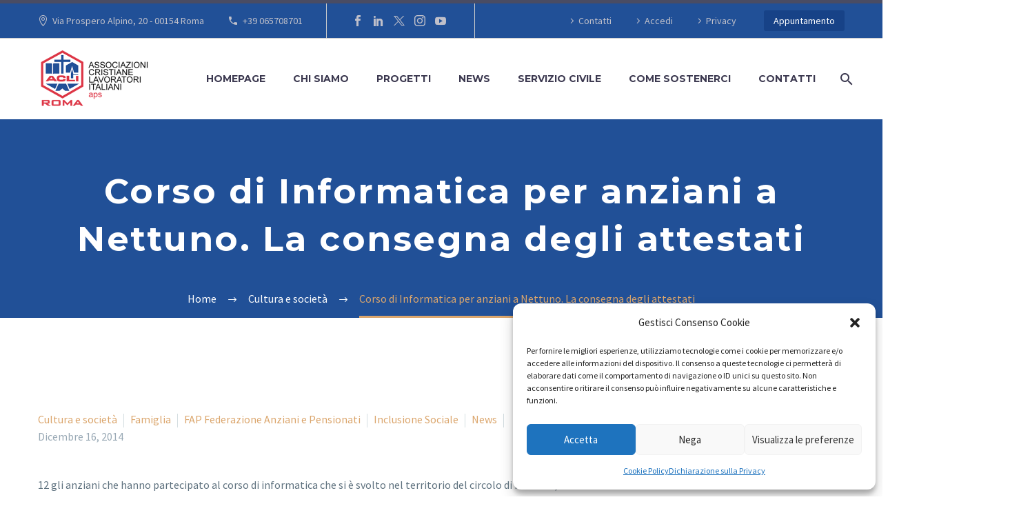

--- FILE ---
content_type: text/html; charset=UTF-8
request_url: https://www.acliroma.it/corso-di-informatica-per-anziani-a-nettuno-la-consegna-degli-attestati/
body_size: 32928
content:
<!DOCTYPE html>
<!--[if IE 7]>
<html class="ie ie7" dir="ltr" lang="it-IT" prefix="og: https://ogp.me/ns#" xmlns:og="https://ogp.me/ns#" xmlns:fb="https://ogp.me/ns/fb#">
<![endif]-->
<!--[if IE 8]>
<html class="ie ie8" dir="ltr" lang="it-IT" prefix="og: https://ogp.me/ns#" xmlns:og="https://ogp.me/ns#" xmlns:fb="https://ogp.me/ns/fb#">
<![endif]-->
<!--[if !(IE 7) | !(IE 8) ]><!-->
<html dir="ltr" lang="it-IT" prefix="og: https://ogp.me/ns#" xmlns:og="https://ogp.me/ns#" xmlns:fb="https://ogp.me/ns/fb#">
<!--<![endif]-->
<head>
	<meta charset="UTF-8">
	<meta name="viewport" content="width=device-width, initial-scale=1.0" />
	<link rel="profile" href="https://gmpg.org/xfn/11">
	<link rel="pingback" href="https://www.acliroma.it/xmlrpc.php">
	<style>.tgpli-background-inited { background-image: none !important; }img[data-tgpli-image-inited] { display:none !important;visibility:hidden !important; }</style>		<script type="text/javascript">
			window.tgpLazyItemsOptions = {
				visibilityOffset: 600,
				desktopEnable: true,
				mobileEnable: true			};
			window.tgpQueue = {
				nodes: [],
				add: function(id, data) {
					data = data || {};
					if (window.tgpLazyItems !== undefined) {
						if (this.nodes.length > 0) {
							window.tgpLazyItems.addNodes(this.flushNodes());
						}
						window.tgpLazyItems.addNode({
							node: document.getElementById(id),
							data: data
						});
					} else {
						this.nodes.push({
							node: document.getElementById(id),
							data: data
						});
					}
				},
				flushNodes: function() {
					return this.nodes.splice(0, this.nodes.length);
				}
			};
		</script>
		<script type="text/javascript" async src="https://www.acliroma.it/wp-content/themes/thegem-elementor/js/thegem-pagespeed-lazy-items.js"></script><title>Corso di Informatica per anziani a Nettuno. La consegna degli attestati - Acli Roma</title>

		<!-- All in One SEO 4.9.3 - aioseo.com -->
	<meta name="description" content="12 gli anziani che hanno partecipato al corso di informatica che si è svolto nel territorio del circolo di Nettuno, ma che si configura come un format esportabile e replicabile in tutto il territorio della provincia. Il corso di prima alfabetizzazione informatica, realizzato in collaborazione con il circolo Acli “Sacro Cuore” di Nettuno e l&#039;Istituto" />
	<meta name="robots" content="max-image-preview:large" />
	<meta name="author" content="Monia12"/>
	<link rel="canonical" href="https://www.acliroma.it/corso-di-informatica-per-anziani-a-nettuno-la-consegna-degli-attestati/" />
	<meta name="generator" content="All in One SEO (AIOSEO) 4.9.3" />
		<meta property="og:locale" content="it_IT" />
		<meta property="og:site_name" content="Acli Roma - Associazioni Cristiane Lavoratori Italiani Roma" />
		<meta property="og:type" content="article" />
		<meta property="og:title" content="Corso di Informatica per anziani a Nettuno. La consegna degli attestati - Acli Roma" />
		<meta property="og:description" content="12 gli anziani che hanno partecipato al corso di informatica che si è svolto nel territorio del circolo di Nettuno, ma che si configura come un format esportabile e replicabile in tutto il territorio della provincia. Il corso di prima alfabetizzazione informatica, realizzato in collaborazione con il circolo Acli “Sacro Cuore” di Nettuno e l&#039;Istituto" />
		<meta property="og:url" content="https://www.acliroma.it/corso-di-informatica-per-anziani-a-nettuno-la-consegna-degli-attestati/" />
		<meta property="og:image" content="https://www.acliroma.it/wp-content/uploads/2023/06/logo-ACLIROMA-aps.png" />
		<meta property="og:image:secure_url" content="https://www.acliroma.it/wp-content/uploads/2023/06/logo-ACLIROMA-aps.png" />
		<meta property="og:image:width" content="400" />
		<meta property="og:image:height" content="213" />
		<meta property="article:published_time" content="2014-12-16T10:52:35+00:00" />
		<meta property="article:modified_time" content="2023-06-20T16:00:00+00:00" />
		<meta property="article:publisher" content="https://www.facebook.com/aclidiroma/" />
		<meta name="twitter:card" content="summary_large_image" />
		<meta name="twitter:site" content="@ACLI_Roma" />
		<meta name="twitter:title" content="Corso di Informatica per anziani a Nettuno. La consegna degli attestati - Acli Roma" />
		<meta name="twitter:description" content="12 gli anziani che hanno partecipato al corso di informatica che si è svolto nel territorio del circolo di Nettuno, ma che si configura come un format esportabile e replicabile in tutto il territorio della provincia. Il corso di prima alfabetizzazione informatica, realizzato in collaborazione con il circolo Acli “Sacro Cuore” di Nettuno e l&#039;Istituto" />
		<meta name="twitter:creator" content="@ACLI_Roma" />
		<meta name="twitter:image" content="https://www.acliroma.it/wp-content/uploads/2023/06/logo-ACLIROMA-aps.png" />
		<script type="application/ld+json" class="aioseo-schema">
			{"@context":"https:\/\/schema.org","@graph":[{"@type":"BlogPosting","@id":"https:\/\/www.acliroma.it\/corso-di-informatica-per-anziani-a-nettuno-la-consegna-degli-attestati\/#blogposting","name":"Corso di Informatica per anziani a Nettuno. La consegna degli attestati - Acli Roma","headline":"Corso di Informatica per anziani a Nettuno. La consegna degli attestati","author":{"@id":"https:\/\/www.acliroma.it\/author\/monia12\/#author"},"publisher":{"@id":"https:\/\/www.acliroma.it\/#organization"},"image":{"@type":"ImageObject","url":2195},"datePublished":"2014-12-16T11:52:35+01:00","dateModified":"2023-06-20T18:00:00+02:00","inLanguage":"it-IT","mainEntityOfPage":{"@id":"https:\/\/www.acliroma.it\/corso-di-informatica-per-anziani-a-nettuno-la-consegna-degli-attestati\/#webpage"},"isPartOf":{"@id":"https:\/\/www.acliroma.it\/corso-di-informatica-per-anziani-a-nettuno-la-consegna-degli-attestati\/#webpage"},"articleSection":"Cultura e societ\u00e0, Famiglia, FAP Federazione Anziani e Pensionati, Inclusione Sociale, News"},{"@type":"BreadcrumbList","@id":"https:\/\/www.acliroma.it\/corso-di-informatica-per-anziani-a-nettuno-la-consegna-degli-attestati\/#breadcrumblist","itemListElement":[{"@type":"ListItem","@id":"https:\/\/www.acliroma.it#listItem","position":1,"name":"Home","item":"https:\/\/www.acliroma.it","nextItem":{"@type":"ListItem","@id":"https:\/\/www.acliroma.it\/category\/cultura\/#listItem","name":"Cultura e societ\u00e0"}},{"@type":"ListItem","@id":"https:\/\/www.acliroma.it\/category\/cultura\/#listItem","position":2,"name":"Cultura e societ\u00e0","item":"https:\/\/www.acliroma.it\/category\/cultura\/","nextItem":{"@type":"ListItem","@id":"https:\/\/www.acliroma.it\/corso-di-informatica-per-anziani-a-nettuno-la-consegna-degli-attestati\/#listItem","name":"Corso di Informatica per anziani a Nettuno. La consegna degli attestati"},"previousItem":{"@type":"ListItem","@id":"https:\/\/www.acliroma.it#listItem","name":"Home"}},{"@type":"ListItem","@id":"https:\/\/www.acliroma.it\/corso-di-informatica-per-anziani-a-nettuno-la-consegna-degli-attestati\/#listItem","position":3,"name":"Corso di Informatica per anziani a Nettuno. La consegna degli attestati","previousItem":{"@type":"ListItem","@id":"https:\/\/www.acliroma.it\/category\/cultura\/#listItem","name":"Cultura e societ\u00e0"}}]},{"@type":"Organization","@id":"https:\/\/www.acliroma.it\/#organization","name":"Acli Roma","description":"Associazioni Cristiane Lavoratori Italiani Roma","url":"https:\/\/www.acliroma.it\/","logo":{"@type":"ImageObject","url":"https:\/\/www.acliroma.it\/wp-content\/uploads\/2023\/06\/logo-ACLIROMA-aps.png","@id":"https:\/\/www.acliroma.it\/corso-di-informatica-per-anziani-a-nettuno-la-consegna-degli-attestati\/#organizationLogo","width":400,"height":213},"image":{"@id":"https:\/\/www.acliroma.it\/corso-di-informatica-per-anziani-a-nettuno-la-consegna-degli-attestati\/#organizationLogo"},"sameAs":["https:\/\/www.facebook.com\/aclidiroma\/","https:\/\/twitter.com\/ACLI_Roma","https:\/\/www.instagram.com\/acli_roma_aps\/?hl=it"]},{"@type":"Person","@id":"https:\/\/www.acliroma.it\/author\/monia12\/#author","url":"https:\/\/www.acliroma.it\/author\/monia12\/","name":"Monia12","image":{"@type":"ImageObject","@id":"https:\/\/www.acliroma.it\/corso-di-informatica-per-anziani-a-nettuno-la-consegna-degli-attestati\/#authorImage","url":"https:\/\/secure.gravatar.com\/avatar\/1cd44467a435545d9d5002e24c3abdfd?s=96&d=mm&r=g","width":96,"height":96,"caption":"Monia12"}},{"@type":"WebPage","@id":"https:\/\/www.acliroma.it\/corso-di-informatica-per-anziani-a-nettuno-la-consegna-degli-attestati\/#webpage","url":"https:\/\/www.acliroma.it\/corso-di-informatica-per-anziani-a-nettuno-la-consegna-degli-attestati\/","name":"Corso di Informatica per anziani a Nettuno. La consegna degli attestati - Acli Roma","description":"12 gli anziani che hanno partecipato al corso di informatica che si \u00e8 svolto nel territorio del circolo di Nettuno, ma che si configura come un format esportabile e replicabile in tutto il territorio della provincia. Il corso di prima alfabetizzazione informatica, realizzato in collaborazione con il circolo Acli \u201cSacro Cuore\u201d di Nettuno e l'Istituto","inLanguage":"it-IT","isPartOf":{"@id":"https:\/\/www.acliroma.it\/#website"},"breadcrumb":{"@id":"https:\/\/www.acliroma.it\/corso-di-informatica-per-anziani-a-nettuno-la-consegna-degli-attestati\/#breadcrumblist"},"author":{"@id":"https:\/\/www.acliroma.it\/author\/monia12\/#author"},"creator":{"@id":"https:\/\/www.acliroma.it\/author\/monia12\/#author"},"image":{"@type":"ImageObject","url":2195,"@id":"https:\/\/www.acliroma.it\/corso-di-informatica-per-anziani-a-nettuno-la-consegna-degli-attestati\/#mainImage"},"primaryImageOfPage":{"@id":"https:\/\/www.acliroma.it\/corso-di-informatica-per-anziani-a-nettuno-la-consegna-degli-attestati\/#mainImage"},"datePublished":"2014-12-16T11:52:35+01:00","dateModified":"2023-06-20T18:00:00+02:00"},{"@type":"WebSite","@id":"https:\/\/www.acliroma.it\/#website","url":"https:\/\/www.acliroma.it\/","name":"Acli Roma","description":"Associazioni Cristiane Lavoratori Italiani Roma","inLanguage":"it-IT","publisher":{"@id":"https:\/\/www.acliroma.it\/#organization"}}]}
		</script>
		<!-- All in One SEO -->

<link rel='dns-prefetch' href='//js.stripe.com' />
<link rel='dns-prefetch' href='//maps.google.com' />
<link rel='dns-prefetch' href='//fonts.googleapis.com' />
<link rel="alternate" type="application/rss+xml" title="Acli Roma &raquo; Feed" href="https://www.acliroma.it/feed/" />
<link rel="alternate" type="application/rss+xml" title="Acli Roma &raquo; Feed dei commenti" href="https://www.acliroma.it/comments/feed/" />
<script type="text/javascript">
/* <![CDATA[ */
window._wpemojiSettings = {"baseUrl":"https:\/\/s.w.org\/images\/core\/emoji\/15.0.3\/72x72\/","ext":".png","svgUrl":"https:\/\/s.w.org\/images\/core\/emoji\/15.0.3\/svg\/","svgExt":".svg","source":{"concatemoji":"https:\/\/www.acliroma.it\/wp-includes\/js\/wp-emoji-release.min.js"}};
/*! This file is auto-generated */
!function(i,n){var o,s,e;function c(e){try{var t={supportTests:e,timestamp:(new Date).valueOf()};sessionStorage.setItem(o,JSON.stringify(t))}catch(e){}}function p(e,t,n){e.clearRect(0,0,e.canvas.width,e.canvas.height),e.fillText(t,0,0);var t=new Uint32Array(e.getImageData(0,0,e.canvas.width,e.canvas.height).data),r=(e.clearRect(0,0,e.canvas.width,e.canvas.height),e.fillText(n,0,0),new Uint32Array(e.getImageData(0,0,e.canvas.width,e.canvas.height).data));return t.every(function(e,t){return e===r[t]})}function u(e,t,n){switch(t){case"flag":return n(e,"\ud83c\udff3\ufe0f\u200d\u26a7\ufe0f","\ud83c\udff3\ufe0f\u200b\u26a7\ufe0f")?!1:!n(e,"\ud83c\uddfa\ud83c\uddf3","\ud83c\uddfa\u200b\ud83c\uddf3")&&!n(e,"\ud83c\udff4\udb40\udc67\udb40\udc62\udb40\udc65\udb40\udc6e\udb40\udc67\udb40\udc7f","\ud83c\udff4\u200b\udb40\udc67\u200b\udb40\udc62\u200b\udb40\udc65\u200b\udb40\udc6e\u200b\udb40\udc67\u200b\udb40\udc7f");case"emoji":return!n(e,"\ud83d\udc26\u200d\u2b1b","\ud83d\udc26\u200b\u2b1b")}return!1}function f(e,t,n){var r="undefined"!=typeof WorkerGlobalScope&&self instanceof WorkerGlobalScope?new OffscreenCanvas(300,150):i.createElement("canvas"),a=r.getContext("2d",{willReadFrequently:!0}),o=(a.textBaseline="top",a.font="600 32px Arial",{});return e.forEach(function(e){o[e]=t(a,e,n)}),o}function t(e){var t=i.createElement("script");t.src=e,t.defer=!0,i.head.appendChild(t)}"undefined"!=typeof Promise&&(o="wpEmojiSettingsSupports",s=["flag","emoji"],n.supports={everything:!0,everythingExceptFlag:!0},e=new Promise(function(e){i.addEventListener("DOMContentLoaded",e,{once:!0})}),new Promise(function(t){var n=function(){try{var e=JSON.parse(sessionStorage.getItem(o));if("object"==typeof e&&"number"==typeof e.timestamp&&(new Date).valueOf()<e.timestamp+604800&&"object"==typeof e.supportTests)return e.supportTests}catch(e){}return null}();if(!n){if("undefined"!=typeof Worker&&"undefined"!=typeof OffscreenCanvas&&"undefined"!=typeof URL&&URL.createObjectURL&&"undefined"!=typeof Blob)try{var e="postMessage("+f.toString()+"("+[JSON.stringify(s),u.toString(),p.toString()].join(",")+"));",r=new Blob([e],{type:"text/javascript"}),a=new Worker(URL.createObjectURL(r),{name:"wpTestEmojiSupports"});return void(a.onmessage=function(e){c(n=e.data),a.terminate(),t(n)})}catch(e){}c(n=f(s,u,p))}t(n)}).then(function(e){for(var t in e)n.supports[t]=e[t],n.supports.everything=n.supports.everything&&n.supports[t],"flag"!==t&&(n.supports.everythingExceptFlag=n.supports.everythingExceptFlag&&n.supports[t]);n.supports.everythingExceptFlag=n.supports.everythingExceptFlag&&!n.supports.flag,n.DOMReady=!1,n.readyCallback=function(){n.DOMReady=!0}}).then(function(){return e}).then(function(){var e;n.supports.everything||(n.readyCallback(),(e=n.source||{}).concatemoji?t(e.concatemoji):e.wpemoji&&e.twemoji&&(t(e.twemoji),t(e.wpemoji)))}))}((window,document),window._wpemojiSettings);
/* ]]> */
</script>
<link rel='stylesheet' id='thegem-preloader-css' href='https://www.acliroma.it/wp-content/themes/thegem-elementor/css/thegem-preloader.css' type='text/css' media='all' />
<style id='thegem-preloader-inline-css' type='text/css'>

		body:not(.compose-mode) .gem-icon-style-gradient span,
		body:not(.compose-mode) .gem-icon .gem-icon-half-1,
		body:not(.compose-mode) .gem-icon .gem-icon-half-2 {
			opacity: 0 !important;
			}
</style>
<link rel='stylesheet' id='thegem-reset-css' href='https://www.acliroma.it/wp-content/themes/thegem-elementor/css/thegem-reset.css' type='text/css' media='all' />
<link rel='stylesheet' id='thegem-grid-css' href='https://www.acliroma.it/wp-content/themes/thegem-elementor/css/thegem-grid.css' type='text/css' media='all' />
<link rel='stylesheet' id='thegem-header-css' href='https://www.acliroma.it/wp-content/themes/thegem-elementor/css/thegem-header.css' type='text/css' media='all' />
<link rel='stylesheet' id='thegem-style-css' href='https://www.acliroma.it/wp-content/themes/thegem-elementor/style.css' type='text/css' media='all' />
<link rel='stylesheet' id='thegem-child-style-css' href='https://www.acliroma.it/wp-content/themes/thegem-elementor-child/style.css' type='text/css' media='all' />
<link rel='stylesheet' id='thegem-widgets-css' href='https://www.acliroma.it/wp-content/themes/thegem-elementor/css/thegem-widgets.css' type='text/css' media='all' />
<link rel='stylesheet' id='thegem-new-css-css' href='https://www.acliroma.it/wp-content/themes/thegem-elementor/css/thegem-new-css.css' type='text/css' media='all' />
<link rel='stylesheet' id='perevazka-css-css-css' href='https://www.acliroma.it/wp-content/themes/thegem-elementor/css/thegem-perevazka-css.css' type='text/css' media='all' />
<link rel='stylesheet' id='thegem-google-fonts-css' href='//fonts.googleapis.com/css?family=Source+Sans+Pro%3A200%2C200italic%2C300%2C300italic%2C400%2C400italic%2C600%2C600italic%2C700%2C700italic%2C900%2C900italic%7CMontserrat%3A100%2C200%2C300%2C400%2C500%2C600%2C700%2C800%2C900%2C100italic%2C200italic%2C300italic%2C400italic%2C500italic%2C600italic%2C700italic%2C800italic%2C900italic%7CPlayfair+Display%3A400%2C500%2C600%2C700%2C800%2C900%2C400italic%2C500italic%2C600italic%2C700italic%2C800italic%2C900italic&#038;subset=latin-ext%2Ccyrillic-ext%2Clatin%2Cgreek-ext%2Cvietnamese%2Ccyrillic%2Cgreek' type='text/css' media='all' />
<link rel='stylesheet' id='thegem-custom-css' href='https://www.acliroma.it/wp-content/uploads/thegem/css/custom-91W6nLU2.css' type='text/css' media='all' />
<style id='thegem-custom-inline-css' type='text/css'>
#page-title {background-color: #215097FF;padding-top: 80px;padding-bottom: 80px;}#page-title h1,#page-title .title-rich-content {color: #ffffff;}.page-title-excerpt {color: #ffffff;margin-top: 18px;}#page-title .page-title-title {}#page-title .page-title-title .styled-subtitle.light,#page-title .page-title-excerpt .styled-subtitle.light{ font-family: var(--thegem-to-light-title-font-family); font-style: normal; font-weight: normal;}#page-title .page-title-title .title-main-menu,#page-title .page-title-excerpt .title-main-menu{ font-family: var(--thegem-to-menu-font-family); font-style: var(--thegem-to-menu-font-style); font-weight: var(--thegem-to-menu-font-weight); text-transform: var(--thegem-to-menu-text-transform); font-size: var(--thegem-to-menu-font-size); line-height: var(--thegem-to-menu-line-height); letter-spacing: var(--thegem-to-menu-letter-spacing, 0);}#page-title .page-title-title .title-main-menu.light,#page-title .page-title-excerpt .title-main-menu.light{ font-family: var(--thegem-to-light-title-font-family); font-style: normal; font-weight: normal;}#page-title .page-title-title .title-body,#page-title .page-title-excerpt .title-body{ font-family: var(--thegem-to-body-font-family); font-style: var(--thegem-to-body-font-style); font-weight: var(--thegem-to-body-font-weight); text-transform: var(--thegem-to-body-text-transform, none); font-size: var(--thegem-to-body-font-size); line-height: var(--thegem-to-body-line-height); letter-spacing: var(--thegem-to-body-letter-spacing);}#page-title .page-title-title .title-body.light,#page-title .page-title-excerpt .title-body.light{ font-family: var(--thegem-to-light-title-font-family); font-style: normal; font-weight: normal;}#page-title .page-title-title .title-tiny-body,#page-title .page-title-excerpt .title-tiny-body{ font-family: var(--thegem-to-body-tiny-font-family); font-style: var(--thegem-to-body-tiny-font-style); font-weight: var(--thegem-to-body-tiny-font-weight); text-transform: var(--thegem-to-body-tiny-text-transform, none); font-size: var(--thegem-to-body-tiny-font-size); line-height: var(--thegem-to-body-tiny-line-height); letter-spacing: var(--thegem-to-body-tiny-letter-spacing);}#page-title .page-title-title .title-tiny-body.light,#page-title .page-title-excerpt .title-tiny-body.light{ font-family: var(--thegem-to-light-title-font-family); font-style: normal; font-weight: normal;}.page-title-inner,body .breadcrumbs{padding-left: 40px;padding-right: 40px;}body .breadcrumbs,body .breadcrumbs a,body .bc-devider:before {color: #ffffff;}body .breadcrumbs .current {	color: #dba66d;	border-bottom: 3px solid #dba66d;}body .breadcrumbs a:hover {	color: #dba66d;}body .page-title-block .breadcrumbs-container{	text-align: center;}.page-breadcrumbs ul li a,.page-breadcrumbs ul li:not(:last-child):after{	color: #99A9B5FF;}.page-breadcrumbs ul li{	color: #3C3950FF;}.page-breadcrumbs ul li a:hover{	color: #3C3950FF;}.block-content {padding-top: 135px;background-color: #ffffff;background-image: none;}.gem-slideshow,.slideshow-preloader {background-color: #ffffff;}.block-content:last-of-type {padding-bottom: 110px;}#top-area {	display: block;}@media (max-width: 991px) {#page-title {padding-top: 80px;padding-bottom: 80px;}.page-title-inner, body .breadcrumbs{padding-left: 0px;padding-right: 0px;}.page-title-excerpt {margin-top: 18px;}#page-title .page-title-title {margin-top: 0px;}.block-content {}.block-content:last-of-type {}#top-area {	display: block;}}@media (max-width: 767px) {#page-title {padding-top: 80px;padding-bottom: 80px;}.page-title-inner,body .breadcrumbs{padding-left: 0px;padding-right: 0px;}.page-title-excerpt {margin-top: 18px;}#page-title .page-title-title {margin-top: 0px;}.block-content {}.block-content:last-of-type {}#top-area {	display: none;}}
</style>
<link rel='stylesheet' id='jquery-fancybox-css' href='https://www.acliroma.it/wp-content/themes/thegem-elementor/js/fancyBox/jquery.fancybox.min.css' type='text/css' media='all' />
<style id='wp-emoji-styles-inline-css' type='text/css'>

	img.wp-smiley, img.emoji {
		display: inline !important;
		border: none !important;
		box-shadow: none !important;
		height: 1em !important;
		width: 1em !important;
		margin: 0 0.07em !important;
		vertical-align: -0.1em !important;
		background: none !important;
		padding: 0 !important;
	}
</style>
<link rel='stylesheet' id='wp-block-library-css' href='https://www.acliroma.it/wp-includes/css/dist/block-library/style.min.css' type='text/css' media='all' />
<link rel='stylesheet' id='aioseo/css/src/vue/standalone/blocks/table-of-contents/global.scss-css' href='https://www.acliroma.it/wp-content/plugins/all-in-one-seo-pack/dist/Lite/assets/css/table-of-contents/global.e90f6d47.css' type='text/css' media='all' />
<style id='classic-theme-styles-inline-css' type='text/css'>
/*! This file is auto-generated */
.wp-block-button__link{color:#fff;background-color:#32373c;border-radius:9999px;box-shadow:none;text-decoration:none;padding:calc(.667em + 2px) calc(1.333em + 2px);font-size:1.125em}.wp-block-file__button{background:#32373c;color:#fff;text-decoration:none}
</style>
<style id='global-styles-inline-css' type='text/css'>
:root{--wp--preset--aspect-ratio--square: 1;--wp--preset--aspect-ratio--4-3: 4/3;--wp--preset--aspect-ratio--3-4: 3/4;--wp--preset--aspect-ratio--3-2: 3/2;--wp--preset--aspect-ratio--2-3: 2/3;--wp--preset--aspect-ratio--16-9: 16/9;--wp--preset--aspect-ratio--9-16: 9/16;--wp--preset--color--black: #000000;--wp--preset--color--cyan-bluish-gray: #abb8c3;--wp--preset--color--white: #ffffff;--wp--preset--color--pale-pink: #f78da7;--wp--preset--color--vivid-red: #cf2e2e;--wp--preset--color--luminous-vivid-orange: #ff6900;--wp--preset--color--luminous-vivid-amber: #fcb900;--wp--preset--color--light-green-cyan: #7bdcb5;--wp--preset--color--vivid-green-cyan: #00d084;--wp--preset--color--pale-cyan-blue: #8ed1fc;--wp--preset--color--vivid-cyan-blue: #0693e3;--wp--preset--color--vivid-purple: #9b51e0;--wp--preset--gradient--vivid-cyan-blue-to-vivid-purple: linear-gradient(135deg,rgba(6,147,227,1) 0%,rgb(155,81,224) 100%);--wp--preset--gradient--light-green-cyan-to-vivid-green-cyan: linear-gradient(135deg,rgb(122,220,180) 0%,rgb(0,208,130) 100%);--wp--preset--gradient--luminous-vivid-amber-to-luminous-vivid-orange: linear-gradient(135deg,rgba(252,185,0,1) 0%,rgba(255,105,0,1) 100%);--wp--preset--gradient--luminous-vivid-orange-to-vivid-red: linear-gradient(135deg,rgba(255,105,0,1) 0%,rgb(207,46,46) 100%);--wp--preset--gradient--very-light-gray-to-cyan-bluish-gray: linear-gradient(135deg,rgb(238,238,238) 0%,rgb(169,184,195) 100%);--wp--preset--gradient--cool-to-warm-spectrum: linear-gradient(135deg,rgb(74,234,220) 0%,rgb(151,120,209) 20%,rgb(207,42,186) 40%,rgb(238,44,130) 60%,rgb(251,105,98) 80%,rgb(254,248,76) 100%);--wp--preset--gradient--blush-light-purple: linear-gradient(135deg,rgb(255,206,236) 0%,rgb(152,150,240) 100%);--wp--preset--gradient--blush-bordeaux: linear-gradient(135deg,rgb(254,205,165) 0%,rgb(254,45,45) 50%,rgb(107,0,62) 100%);--wp--preset--gradient--luminous-dusk: linear-gradient(135deg,rgb(255,203,112) 0%,rgb(199,81,192) 50%,rgb(65,88,208) 100%);--wp--preset--gradient--pale-ocean: linear-gradient(135deg,rgb(255,245,203) 0%,rgb(182,227,212) 50%,rgb(51,167,181) 100%);--wp--preset--gradient--electric-grass: linear-gradient(135deg,rgb(202,248,128) 0%,rgb(113,206,126) 100%);--wp--preset--gradient--midnight: linear-gradient(135deg,rgb(2,3,129) 0%,rgb(40,116,252) 100%);--wp--preset--font-size--small: 13px;--wp--preset--font-size--medium: 20px;--wp--preset--font-size--large: 36px;--wp--preset--font-size--x-large: 42px;--wp--preset--spacing--20: 0.44rem;--wp--preset--spacing--30: 0.67rem;--wp--preset--spacing--40: 1rem;--wp--preset--spacing--50: 1.5rem;--wp--preset--spacing--60: 2.25rem;--wp--preset--spacing--70: 3.38rem;--wp--preset--spacing--80: 5.06rem;--wp--preset--shadow--natural: 6px 6px 9px rgba(0, 0, 0, 0.2);--wp--preset--shadow--deep: 12px 12px 50px rgba(0, 0, 0, 0.4);--wp--preset--shadow--sharp: 6px 6px 0px rgba(0, 0, 0, 0.2);--wp--preset--shadow--outlined: 6px 6px 0px -3px rgba(255, 255, 255, 1), 6px 6px rgba(0, 0, 0, 1);--wp--preset--shadow--crisp: 6px 6px 0px rgba(0, 0, 0, 1);}:where(.is-layout-flex){gap: 0.5em;}:where(.is-layout-grid){gap: 0.5em;}body .is-layout-flex{display: flex;}.is-layout-flex{flex-wrap: wrap;align-items: center;}.is-layout-flex > :is(*, div){margin: 0;}body .is-layout-grid{display: grid;}.is-layout-grid > :is(*, div){margin: 0;}:where(.wp-block-columns.is-layout-flex){gap: 2em;}:where(.wp-block-columns.is-layout-grid){gap: 2em;}:where(.wp-block-post-template.is-layout-flex){gap: 1.25em;}:where(.wp-block-post-template.is-layout-grid){gap: 1.25em;}.has-black-color{color: var(--wp--preset--color--black) !important;}.has-cyan-bluish-gray-color{color: var(--wp--preset--color--cyan-bluish-gray) !important;}.has-white-color{color: var(--wp--preset--color--white) !important;}.has-pale-pink-color{color: var(--wp--preset--color--pale-pink) !important;}.has-vivid-red-color{color: var(--wp--preset--color--vivid-red) !important;}.has-luminous-vivid-orange-color{color: var(--wp--preset--color--luminous-vivid-orange) !important;}.has-luminous-vivid-amber-color{color: var(--wp--preset--color--luminous-vivid-amber) !important;}.has-light-green-cyan-color{color: var(--wp--preset--color--light-green-cyan) !important;}.has-vivid-green-cyan-color{color: var(--wp--preset--color--vivid-green-cyan) !important;}.has-pale-cyan-blue-color{color: var(--wp--preset--color--pale-cyan-blue) !important;}.has-vivid-cyan-blue-color{color: var(--wp--preset--color--vivid-cyan-blue) !important;}.has-vivid-purple-color{color: var(--wp--preset--color--vivid-purple) !important;}.has-black-background-color{background-color: var(--wp--preset--color--black) !important;}.has-cyan-bluish-gray-background-color{background-color: var(--wp--preset--color--cyan-bluish-gray) !important;}.has-white-background-color{background-color: var(--wp--preset--color--white) !important;}.has-pale-pink-background-color{background-color: var(--wp--preset--color--pale-pink) !important;}.has-vivid-red-background-color{background-color: var(--wp--preset--color--vivid-red) !important;}.has-luminous-vivid-orange-background-color{background-color: var(--wp--preset--color--luminous-vivid-orange) !important;}.has-luminous-vivid-amber-background-color{background-color: var(--wp--preset--color--luminous-vivid-amber) !important;}.has-light-green-cyan-background-color{background-color: var(--wp--preset--color--light-green-cyan) !important;}.has-vivid-green-cyan-background-color{background-color: var(--wp--preset--color--vivid-green-cyan) !important;}.has-pale-cyan-blue-background-color{background-color: var(--wp--preset--color--pale-cyan-blue) !important;}.has-vivid-cyan-blue-background-color{background-color: var(--wp--preset--color--vivid-cyan-blue) !important;}.has-vivid-purple-background-color{background-color: var(--wp--preset--color--vivid-purple) !important;}.has-black-border-color{border-color: var(--wp--preset--color--black) !important;}.has-cyan-bluish-gray-border-color{border-color: var(--wp--preset--color--cyan-bluish-gray) !important;}.has-white-border-color{border-color: var(--wp--preset--color--white) !important;}.has-pale-pink-border-color{border-color: var(--wp--preset--color--pale-pink) !important;}.has-vivid-red-border-color{border-color: var(--wp--preset--color--vivid-red) !important;}.has-luminous-vivid-orange-border-color{border-color: var(--wp--preset--color--luminous-vivid-orange) !important;}.has-luminous-vivid-amber-border-color{border-color: var(--wp--preset--color--luminous-vivid-amber) !important;}.has-light-green-cyan-border-color{border-color: var(--wp--preset--color--light-green-cyan) !important;}.has-vivid-green-cyan-border-color{border-color: var(--wp--preset--color--vivid-green-cyan) !important;}.has-pale-cyan-blue-border-color{border-color: var(--wp--preset--color--pale-cyan-blue) !important;}.has-vivid-cyan-blue-border-color{border-color: var(--wp--preset--color--vivid-cyan-blue) !important;}.has-vivid-purple-border-color{border-color: var(--wp--preset--color--vivid-purple) !important;}.has-vivid-cyan-blue-to-vivid-purple-gradient-background{background: var(--wp--preset--gradient--vivid-cyan-blue-to-vivid-purple) !important;}.has-light-green-cyan-to-vivid-green-cyan-gradient-background{background: var(--wp--preset--gradient--light-green-cyan-to-vivid-green-cyan) !important;}.has-luminous-vivid-amber-to-luminous-vivid-orange-gradient-background{background: var(--wp--preset--gradient--luminous-vivid-amber-to-luminous-vivid-orange) !important;}.has-luminous-vivid-orange-to-vivid-red-gradient-background{background: var(--wp--preset--gradient--luminous-vivid-orange-to-vivid-red) !important;}.has-very-light-gray-to-cyan-bluish-gray-gradient-background{background: var(--wp--preset--gradient--very-light-gray-to-cyan-bluish-gray) !important;}.has-cool-to-warm-spectrum-gradient-background{background: var(--wp--preset--gradient--cool-to-warm-spectrum) !important;}.has-blush-light-purple-gradient-background{background: var(--wp--preset--gradient--blush-light-purple) !important;}.has-blush-bordeaux-gradient-background{background: var(--wp--preset--gradient--blush-bordeaux) !important;}.has-luminous-dusk-gradient-background{background: var(--wp--preset--gradient--luminous-dusk) !important;}.has-pale-ocean-gradient-background{background: var(--wp--preset--gradient--pale-ocean) !important;}.has-electric-grass-gradient-background{background: var(--wp--preset--gradient--electric-grass) !important;}.has-midnight-gradient-background{background: var(--wp--preset--gradient--midnight) !important;}.has-small-font-size{font-size: var(--wp--preset--font-size--small) !important;}.has-medium-font-size{font-size: var(--wp--preset--font-size--medium) !important;}.has-large-font-size{font-size: var(--wp--preset--font-size--large) !important;}.has-x-large-font-size{font-size: var(--wp--preset--font-size--x-large) !important;}
:where(.wp-block-post-template.is-layout-flex){gap: 1.25em;}:where(.wp-block-post-template.is-layout-grid){gap: 1.25em;}
:where(.wp-block-columns.is-layout-flex){gap: 2em;}:where(.wp-block-columns.is-layout-grid){gap: 2em;}
:root :where(.wp-block-pullquote){font-size: 1.5em;line-height: 1.6;}
</style>
<link rel='stylesheet' id='contact-form-7-css' href='https://www.acliroma.it/wp-content/plugins/contact-form-7/includes/css/styles.css' type='text/css' media='all' />
<link rel='stylesheet' id='wpedon-css' href='https://www.acliroma.it/wp-content/plugins/easy-paypal-donation/assets/css/wpedon.css' type='text/css' media='all' />
<link rel='stylesheet' id='wpgmp-frontend-css' href='https://www.acliroma.it/wp-content/plugins/wp-google-map-plugin/assets/css/wpgmp_all_frontend.css' type='text/css' media='all' />
<link rel='stylesheet' id='ngg_trigger_buttons-css' href='https://www.acliroma.it/wp-content/plugins/nextgen-gallery/static/GalleryDisplay/trigger_buttons.css' type='text/css' media='all' />
<link rel='stylesheet' id='simplelightbox-0-css' href='https://www.acliroma.it/wp-content/plugins/nextgen-gallery/static/Lightbox/simplelightbox/simple-lightbox.css' type='text/css' media='all' />
<link rel='stylesheet' id='fontawesome_v4_shim_style-css' href='https://www.acliroma.it/wp-content/plugins/nextgen-gallery/static/FontAwesome/css/v4-shims.min.css' type='text/css' media='all' />
<link rel='stylesheet' id='fontawesome-css' href='https://www.acliroma.it/wp-content/plugins/nextgen-gallery/static/FontAwesome/css/all.min.css' type='text/css' media='all' />
<link rel='stylesheet' id='nextgen_pagination_style-css' href='https://www.acliroma.it/wp-content/plugins/nextgen-gallery/static/GalleryDisplay/pagination_style.css' type='text/css' media='all' />
<link rel='stylesheet' id='nextgen_basic_thumbnails_style-css' href='https://www.acliroma.it/wp-content/plugins/nextgen-gallery/static/Thumbnails/nextgen_basic_thumbnails.css' type='text/css' media='all' />
<link rel='stylesheet' id='cmplz-general-css' href='https://www.acliroma.it/wp-content/plugins/complianz-gdpr/assets/css/cookieblocker.min.css' type='text/css' media='all' />
<link rel='stylesheet' id='cf7cf-style-css' href='https://www.acliroma.it/wp-content/plugins/cf7-conditional-fields/style.css' type='text/css' media='all' />
<link rel='stylesheet' id='__EPYT__style-css' href='https://www.acliroma.it/wp-content/plugins/youtube-embed-plus/styles/ytprefs.min.css' type='text/css' media='all' />
<style id='__EPYT__style-inline-css' type='text/css'>

                .epyt-gallery-thumb {
                        width: 33.333%;
                }
                
</style>
<link rel='stylesheet' id='elementor-frontend-legacy-css' href='https://www.acliroma.it/wp-content/plugins/elementor/assets/css/frontend-legacy.min.css' type='text/css' media='all' />
<link rel='stylesheet' id='elementor-frontend-css' href='https://www.acliroma.it/wp-content/plugins/elementor/assets/css/frontend-lite.min.css' type='text/css' media='all' />
<link rel='stylesheet' id='eael-general-css' href='https://www.acliroma.it/wp-content/plugins/essential-addons-for-elementor-lite/assets/front-end/css/view/general.min.css' type='text/css' media='all' />
<link rel='stylesheet' id='sib-front-css-css' href='https://www.acliroma.it/wp-content/plugins/mailin/css/mailin-front.css' type='text/css' media='all' />
<script type="text/javascript">function fullHeightRow() {
			var fullHeight,
				offsetTop,
				element = document.getElementsByClassName('vc_row-o-full-height')[0];
			if (element) {
				fullHeight = window.innerHeight;
				offsetTop = window.pageYOffset + element.getBoundingClientRect().top;
				if (offsetTop < fullHeight) {
					fullHeight = 100 - offsetTop / (fullHeight / 100);
					element.style.minHeight = fullHeight + 'vh'
				}
			}
		}
		fullHeightRow();</script><script type="text/javascript" src="https://www.acliroma.it/wp-includes/js/jquery/jquery.min.js" id="jquery-core-js"></script>
<script type="text/javascript" src="https://www.acliroma.it/wp-includes/js/jquery/jquery-migrate.min.js" id="jquery-migrate-js"></script>
<script type="text/javascript" src="https://www.acliroma.it/wp-content/plugins/google-analytics-for-wordpress/assets/js/frontend-gtag.min.js" id="monsterinsights-frontend-script-js" async="async" data-wp-strategy="async"></script>
<script data-cfasync="false" data-wpfc-render="false" type="text/javascript" id='monsterinsights-frontend-script-js-extra'>/* <![CDATA[ */
var monsterinsights_frontend = {"js_events_tracking":"true","download_extensions":"doc,pdf,ppt,zip,xls,docx,pptx,xlsx","inbound_paths":"[{\"path\":\"\\\/go\\\/\",\"label\":\"affiliate\"},{\"path\":\"\\\/recommend\\\/\",\"label\":\"affiliate\"}]","home_url":"https:\/\/www.acliroma.it","hash_tracking":"false","v4_id":"G-B9C1110L2J"};/* ]]> */
</script>
<script type="text/javascript" id="cf7pp-redirect_method-js-extra">
/* <![CDATA[ */
var ajax_object_cf7pp = {"ajax_url":"https:\/\/www.acliroma.it\/wp-admin\/admin-ajax.php","rest_url":"https:\/\/www.acliroma.it\/wp-json\/cf7pp\/v1\/","request_method":"1","forms":"[\"39730|paypal\",\"34160|paypal\"]","path_paypal":"https:\/\/www.acliroma.it\/?cf7pp_paypal_redirect=","path_stripe":"https:\/\/www.acliroma.it\/?cf7pp_stripe_redirect=","method":"1"};
/* ]]> */
</script>
<script type="text/javascript" src="https://www.acliroma.it/wp-content/plugins/contact-form-7-paypal-add-on/assets/js/redirect_method.js" id="cf7pp-redirect_method-js"></script>
<script type="text/javascript" id="photocrati_ajax-js-extra">
/* <![CDATA[ */
var photocrati_ajax = {"url":"https:\/\/www.acliroma.it\/index.php?photocrati_ajax=1","rest_url":"https:\/\/www.acliroma.it\/wp-json\/","wp_home_url":"https:\/\/www.acliroma.it","wp_site_url":"https:\/\/www.acliroma.it","wp_root_url":"https:\/\/www.acliroma.it","wp_plugins_url":"https:\/\/www.acliroma.it\/wp-content\/plugins","wp_content_url":"https:\/\/www.acliroma.it\/wp-content","wp_includes_url":"https:\/\/www.acliroma.it\/wp-includes\/","ngg_param_slug":"nggallery","rest_nonce":"b57f7ee0ea"};
/* ]]> */
</script>
<script type="text/javascript" src="https://www.acliroma.it/wp-content/plugins/nextgen-gallery/static/Legacy/ajax.min.js" id="photocrati_ajax-js"></script>
<script type="text/javascript" src="https://www.acliroma.it/wp-content/plugins/nextgen-gallery/static/FontAwesome/js/v4-shims.min.js" id="fontawesome_v4_shim-js"></script>
<script type="text/javascript" defer crossorigin="anonymous" data-auto-replace-svg="false" data-keep-original-source="false" data-search-pseudo-elements src="https://www.acliroma.it/wp-content/plugins/nextgen-gallery/static/FontAwesome/js/all.min.js" id="fontawesome-js"></script>
<script type="text/javascript" src="https://www.acliroma.it/wp-content/plugins/nextgen-gallery/static/Thumbnails/nextgen_basic_thumbnails.js" id="nextgen_basic_thumbnails_script-js"></script>
<script type="text/javascript" src="https://www.acliroma.it/wp-content/plugins/nextgen-gallery/static/Thumbnails/ajax_pagination.js" id="nextgen-basic-thumbnails-ajax-pagination-js"></script>
<script data-service="youtube" data-category="marketing" type="text/plain" id="__ytprefs__-js-extra">
/* <![CDATA[ */
var _EPYT_ = {"ajaxurl":"https:\/\/www.acliroma.it\/wp-admin\/admin-ajax.php","security":"ef84c6c739","gallery_scrolloffset":"20","eppathtoscripts":"https:\/\/www.acliroma.it\/wp-content\/plugins\/youtube-embed-plus\/scripts\/","eppath":"https:\/\/www.acliroma.it\/wp-content\/plugins\/youtube-embed-plus\/","epresponsiveselector":"[\"iframe.__youtube_prefs__\",\"iframe[src*='youtube.com']\",\"iframe[src*='youtube-nocookie.com']\",\"iframe[data-ep-src*='youtube.com']\",\"iframe[data-ep-src*='youtube-nocookie.com']\",\"iframe[data-ep-gallerysrc*='youtube.com']\"]","epdovol":"1","version":"14.2.1.3","evselector":"iframe.__youtube_prefs__[src], iframe[src*=\"youtube.com\/embed\/\"], iframe[src*=\"youtube-nocookie.com\/embed\/\"]","ajax_compat":"","maxres_facade":"eager","ytapi_load":"light","pause_others":"","stopMobileBuffer":"1","facade_mode":"","not_live_on_channel":"","vi_active":"","vi_js_posttypes":[]};
/* ]]> */
</script>
<script type="text/javascript" src="https://www.acliroma.it/wp-content/plugins/youtube-embed-plus/scripts/ytprefs.min.js" id="__ytprefs__-js"></script>
<script type="text/javascript" id="sib-front-js-js-extra">
/* <![CDATA[ */
var sibErrMsg = {"invalidMail":"Please fill out valid email address","requiredField":"Please fill out required fields","invalidDateFormat":"Please fill out valid date format","invalidSMSFormat":"Please fill out valid phone number"};
var ajax_sib_front_object = {"ajax_url":"https:\/\/www.acliroma.it\/wp-admin\/admin-ajax.php","ajax_nonce":"59bebde79d","flag_url":"https:\/\/www.acliroma.it\/wp-content\/plugins\/mailin\/img\/flags\/"};
/* ]]> */
</script>
<script type="text/javascript" src="https://www.acliroma.it/wp-content/plugins/mailin/js/mailin-front.js" id="sib-front-js-js"></script>
<link rel="https://api.w.org/" href="https://www.acliroma.it/wp-json/" /><link rel="alternate" title="JSON" type="application/json" href="https://www.acliroma.it/wp-json/wp/v2/posts/2194" /><link rel='shortlink' href='https://www.acliroma.it/?p=2194' />
<link rel="alternate" title="oEmbed (JSON)" type="application/json+oembed" href="https://www.acliroma.it/wp-json/oembed/1.0/embed?url=https%3A%2F%2Fwww.acliroma.it%2Fcorso-di-informatica-per-anziani-a-nettuno-la-consegna-degli-attestati%2F" />
<link rel="alternate" title="oEmbed (XML)" type="text/xml+oembed" href="https://www.acliroma.it/wp-json/oembed/1.0/embed?url=https%3A%2F%2Fwww.acliroma.it%2Fcorso-di-informatica-per-anziani-a-nettuno-la-consegna-degli-attestati%2F&#038;format=xml" />
			<style>.cmplz-hidden {
					display: none !important;
				}</style><meta name="generator" content="Elementor 3.14.0; features: e_optimized_assets_loading, e_optimized_css_loading, a11y_improvements, additional_custom_breakpoints; settings: css_print_method-external, google_font-enabled, font_display-swap">
<style type="text/css">.recentcomments a{display:inline !important;padding:0 !important;margin:0 !important;}</style><link rel="icon" href="https://www.acliroma.it/wp-content/uploads/2023/06/cropped-Logo-ACLI-DI-ROMA-positivo.png" sizes="32x32" />
<link rel="icon" href="https://www.acliroma.it/wp-content/uploads/2023/06/cropped-Logo-ACLI-DI-ROMA-positivo.png" sizes="192x192" />
<link rel="apple-touch-icon" href="https://www.acliroma.it/wp-content/uploads/2023/06/cropped-Logo-ACLI-DI-ROMA-positivo.png" />
<meta name="msapplication-TileImage" content="https://www.acliroma.it/wp-content/uploads/2023/06/cropped-Logo-ACLI-DI-ROMA-positivo.png" />
		<style type="text/css" id="wp-custom-css">
			div.eael-entry-content div.eael-grid-post-excerpt p {
    min-height: 110px;
	  hyphens:auto	 }		</style>
		
<meta property="og:title" content="Corso di Informatica per anziani a Nettuno. La consegna degli attestati"/>
<meta property="og:description" content="12 gli anziani che hanno partecipato al corso di informatica che si è svolto nel territorio del circolo di Nettuno, ma che si configura come un format esportabile e replicabile in tutto il territorio della provincia. Il corso di prima alfabetizzazione informatica, realizzato in collaborazione con i"/>
<meta property="og:site_name" content="Acli Roma"/>
<meta property="og:type" content="article"/>
<meta property="og:url" content="https://www.acliroma.it/corso-di-informatica-per-anziani-a-nettuno-la-consegna-degli-attestati/"/>

<meta itemprop="name" content="Corso di Informatica per anziani a Nettuno. La consegna degli attestati"/>
<meta itemprop="description" content="12 gli anziani che hanno partecipato al corso di informatica che si è svolto nel territorio del circolo di Nettuno, ma che si configura come un format esportabile e replicabile in tutto il territorio della provincia. Il corso di prima alfabetizzazione informatica, realizzato in collaborazione con i"/>
	</head>


<body data-cmplz=1 class="post-template-default single single-post postid-2194 single-format-standard elementor-default elementor-kit-31385">

	<script type="text/javascript">
		var gemSettings = {"isTouch":"","forcedLasyDisabled":"","tabletPortrait":"1","tabletLandscape":"","topAreaMobileDisable":"","parallaxDisabled":"","fillTopArea":"","themePath":"https:\/\/www.acliroma.it\/wp-content\/themes\/thegem-elementor","rootUrl":"https:\/\/www.acliroma.it","mobileEffectsEnabled":"","isRTL":""};
		(function() {
    function isTouchDevice() {
        return (('ontouchstart' in window) ||
            (navigator.MaxTouchPoints > 0) ||
            (navigator.msMaxTouchPoints > 0));
    }

    window.gemSettings.isTouch = isTouchDevice();

    function userAgentDetection() {
        var ua = navigator.userAgent.toLowerCase(),
        platform = navigator.platform.toLowerCase(),
        UA = ua.match(/(opera|ie|firefox|chrome|version)[\s\/:]([\w\d\.]+)?.*?(safari|version[\s\/:]([\w\d\.]+)|$)/) || [null, 'unknown', 0],
        mode = UA[1] == 'ie' && document.documentMode;

        window.gemBrowser = {
            name: (UA[1] == 'version') ? UA[3] : UA[1],
            version: UA[2],
            platform: {
                name: ua.match(/ip(?:ad|od|hone)/) ? 'ios' : (ua.match(/(?:webos|android)/) || platform.match(/mac|win|linux/) || ['other'])[0]
                }
        };
            }

    window.updateGemClientSize = function() {
        if (window.gemOptions == null || window.gemOptions == undefined) {
            window.gemOptions = {
                first: false,
                clientWidth: 0,
                clientHeight: 0,
                innerWidth: -1
            };
        }

        window.gemOptions.clientWidth = window.innerWidth || document.documentElement.clientWidth;
        if (document.body != null && !window.gemOptions.clientWidth) {
            window.gemOptions.clientWidth = document.body.clientWidth;
        }

        window.gemOptions.clientHeight = window.innerHeight || document.documentElement.clientHeight;
        if (document.body != null && !window.gemOptions.clientHeight) {
            window.gemOptions.clientHeight = document.body.clientHeight;
        }
    };

    window.updateGemInnerSize = function(width) {
        window.gemOptions.innerWidth = width != undefined ? width : (document.body != null ? document.body.clientWidth : 0);
    };

    userAgentDetection();
    window.updateGemClientSize(true);

    window.gemSettings.lasyDisabled = window.gemSettings.forcedLasyDisabled || (!window.gemSettings.mobileEffectsEnabled && (window.gemSettings.isTouch || window.gemOptions.clientWidth <= 800));
})();
		(function() {
    if (window.gemBrowser.name == 'safari') {
        try {
            var safariVersion = parseInt(window.gemBrowser.version);
        } catch(e) {
            var safariVersion = 0;
        }
        if (safariVersion >= 9) {
            window.gemSettings.parallaxDisabled = true;
            window.gemSettings.fillTopArea = true;
        }
    }
})();
		(function() {
    var fullwithData = {
        page: null,
        pageWidth: 0,
        pageOffset: {},
        fixVcRow: true,
        pagePaddingLeft: 0
    };

    function updateFullwidthData() {
        fullwithData.pageOffset = fullwithData.page.getBoundingClientRect();
        fullwithData.pageWidth = parseFloat(fullwithData.pageOffset.width);
        fullwithData.pagePaddingLeft = 0;

        if (fullwithData.page.className.indexOf('vertical-header') != -1) {
            fullwithData.pagePaddingLeft = 45;
            if (fullwithData.pageWidth >= 1600) {
                fullwithData.pagePaddingLeft = 360;
            }
            if (fullwithData.pageWidth < 980) {
                fullwithData.pagePaddingLeft = 0;
            }
        }
    }

    function gem_fix_fullwidth_position(element) {
        if (element == null) {
            return false;
        }

        if (fullwithData.page == null) {
            fullwithData.page = document.getElementById('page');
            updateFullwidthData();
        }

        /*if (fullwithData.pageWidth < 1170) {
            return false;
        }*/

        if (!fullwithData.fixVcRow) {
            return false;
        }

        if (element.previousElementSibling != null && element.previousElementSibling != undefined && element.previousElementSibling.className.indexOf('fullwidth-block') == -1) {
            var elementParentViewportOffset = element.previousElementSibling.getBoundingClientRect();
        } else {
            var elementParentViewportOffset = element.parentNode.getBoundingClientRect();
        }

        /*if (elementParentViewportOffset.top > window.gemOptions.clientHeight) {
            fullwithData.fixVcRow = false;
            return false;
        }*/

        if (element.className.indexOf('vc_row') != -1) {
            var elementMarginLeft = -21;
            var elementMarginRight = -21;
        } else {
            var elementMarginLeft = 0;
            var elementMarginRight = 0;
        }

        var offset = parseInt(fullwithData.pageOffset.left + 0.5) - parseInt((elementParentViewportOffset.left < 0 ? 0 : elementParentViewportOffset.left) + 0.5) - elementMarginLeft + fullwithData.pagePaddingLeft;
        var offsetKey = window.gemSettings.isRTL ? 'right' : 'left';

        element.style.position = 'relative';
        element.style[offsetKey] = offset + 'px';
        element.style.width = fullwithData.pageWidth - fullwithData.pagePaddingLeft + 'px';

        if (element.className.indexOf('vc_row') == -1) {
            element.setAttribute('data-fullwidth-updated', 1);
        }

        if (element.className.indexOf('vc_row') != -1 && !element.hasAttribute('data-vc-stretch-content')) {
            var el_full = element.parentNode.querySelector('.vc_row-full-width-before');
            var padding = -1 * offset;
            0 > padding && (padding = 0);
            var paddingRight = fullwithData.pageWidth - padding - el_full.offsetWidth + elementMarginLeft + elementMarginRight;
            0 > paddingRight && (paddingRight = 0);
            element.style.paddingLeft = padding + 'px';
            element.style.paddingRight = paddingRight + 'px';
        }
    }

    window.gem_fix_fullwidth_position = gem_fix_fullwidth_position;

    document.addEventListener('DOMContentLoaded', function() {
        var classes = [];

        if (window.gemSettings.isTouch) {
            document.body.classList.add('thegem-touch');
        }

        if (window.gemSettings.lasyDisabled && !window.gemSettings.forcedLasyDisabled) {
            document.body.classList.add('thegem-effects-disabled');
        }
    });

    if (window.gemSettings.parallaxDisabled) {
        var head  = document.getElementsByTagName('head')[0],
            link  = document.createElement('style');
        link.rel  = 'stylesheet';
        link.type = 'text/css';
        link.innerHTML = ".fullwidth-block.fullwidth-block-parallax-fixed .fullwidth-block-background { background-attachment: scroll !important; }";
        head.appendChild(link);
    }
})();

(function() {
    setTimeout(function() {
        var preloader = document.getElementById('page-preloader');
        if (preloader != null && preloader != undefined) {
            preloader.className += ' preloader-loaded';
        }
    }, window.pagePreloaderHideTime || 1000);
})();
	</script>
	


<div id="page" class="layout-fullwidth header-style-1">

	<a href="#main" class="scroll-to-content">Skip to main content</a>

			<a href="#page" class="scroll-top-button">Scroll Top</a>
	
	
					<div class="top-area-background top-area-scroll-hide">
				<div id="top-area" class="top-area top-area-style-default top-area-alignment-justified">
	<div class="container">
		<div class="top-area-items inline-inside">
							<div class="top-area-block top-area-contacts"><div class="gem-contacts inline-inside"><div class="gem-contacts-item gem-contacts-address">Via Prospero Alpino, 20 - 00154 Roma</div><div class="gem-contacts-item gem-contacts-phone"><a href="tel:+39 065708701">+39 065708701</a></div></div></div>
										<div class="top-area-block top-area-socials">			<div class="socials inline-inside">
															<a class="socials-item" href="https://www.facebook.com/aclidiroma" target="_blank" rel="noopener" title="Facebook">
                            <i class="socials-item-icon facebook "></i>
                        </a>
																				<a class="socials-item" href="https://linkedin.com/in/acli-di-roma-39492b277" target="_blank" rel="noopener" title="LinkedIn">
                            <i class="socials-item-icon linkedin "></i>
                        </a>
																				<a class="socials-item" href="https://twitter.com/ACLI_Roma" target="_blank" rel="noopener" title="Twitter">
                            <i class="socials-item-icon twitter "></i>
                        </a>
																				<a class="socials-item" href="https://www.instagram.com/acli_roma_aps/" target="_blank" rel="noopener" title="Instagram">
                            <i class="socials-item-icon instagram "></i>
                        </a>
																																																								<a class="socials-item" href="https://www.youtube.com/Acliroma" target="_blank" rel="noopener" title="YouTube">
                            <i class="socials-item-icon youtube "></i>
                        </a>
																																																																																																																																																																																																																																																																																																																</div>
			</div>
										<div class="top-area-block top-area-menu">
											<nav id="top-area-menu">
							<ul id="top-area-navigation" class="nav-menu styled inline-inside"><li id="menu-item-33013" class="menu-item menu-item-type-custom menu-item-object-custom menu-item-33013"><a href="/contatti/">Contatti</a></li>
<li id="menu-item-33014" class="menu-item menu-item-type-custom menu-item-object-custom menu-item-33014"><a href="#">Accedi</a></li>
<li id="menu-item-33015" class="menu-item menu-item-type-custom menu-item-object-custom menu-item-33015"><a href="/privacy-policy/">Privacy</a></li>
</ul>						</nav>
																<div class="top-area-button"><div class="gem-button-container gem-button-position-inline"><a class="gem-button gem-button-size-tiny gem-button-style-flat gem-button-text-weight-normal gem-button-no-uppercase" style="border-radius: 3px;" onmouseleave="" onmouseenter="" href="/contatti/" target="_self">Appuntamento</a></div> </div>
									</div>
					</div>
	</div>
</div>
			</div>
		
		<div id="site-header-wrapper"  class="  " >
			
			
			<header id="site-header" class="site-header animated-header mobile-menu-layout-default" role="banner">
								
				<div class="header-background">
					<div class="container">
						<div class="header-main logo-position-left header-layout-default header-style-1">
																							<div class="site-title">
											<div class="site-logo" style="width:164px;">
			<a href="https://www.acliroma.it/" rel="home" aria-label="Homepage">
									<span class="logo"><img src="https://www.acliroma.it/wp-content/uploads/thegem/logos/logo_55427391ed34529d696b3685a7fc0d15_1x.png" srcset="https://www.acliroma.it/wp-content/uploads/thegem/logos/logo_55427391ed34529d696b3685a7fc0d15_1x.png 1x,https://www.acliroma.it/wp-content/uploads/thegem/logos/logo_55427391ed34529d696b3685a7fc0d15_2x.png 2x,https://www.acliroma.it/wp-content/uploads/thegem/logos/logo_55427391ed34529d696b3685a7fc0d15_3x.png 3x" alt="Acli Roma" style="width:164px;" class="tgp-exclude default"/><img src="https://www.acliroma.it/wp-content/uploads/thegem/logos/logo_ef8c279cedaeae617f96f60843b11efc_1x.png" srcset="https://www.acliroma.it/wp-content/uploads/thegem/logos/logo_ef8c279cedaeae617f96f60843b11efc_1x.png 1x,https://www.acliroma.it/wp-content/uploads/thegem/logos/logo_ef8c279cedaeae617f96f60843b11efc_2x.png 2x,https://www.acliroma.it/wp-content/uploads/thegem/logos/logo_ef8c279cedaeae617f96f60843b11efc_3x.png 3x" alt="Acli Roma" style="width:132px;" class="tgp-exclude small"/></span>
							</a>
		</div>
										</div>
																											<nav id="primary-navigation" class="site-navigation primary-navigation" role="navigation">
											<button class="menu-toggle dl-trigger">Primary Menu<span class="menu-line-1"></span><span class="menu-line-2"></span><span class="menu-line-3"></span></button>																							<ul id="primary-menu" class="nav-menu styled no-responsive dl-menu"><li id="menu-item-33209" class="menu-item menu-item-type-post_type menu-item-object-page menu-item-home menu-item-33209 megamenu-first-element"><a href="https://www.acliroma.it/">Homepage</a></li>
<li id="menu-item-33066" class="menu-item menu-item-type-custom menu-item-object-custom menu-item-has-children menu-item-parent menu-item-33066 megamenu-enable megamenu-style-grid megamenu-first-element"><a href="https://www.acliroma.it/cosa-sono-le-acli/" aria-haspopup="true" aria-expanded="false">Chi siamo</a><span class="menu-item-parent-toggle" tabindex="0"></span>
<ul class="sub-menu styled megamenu-empty-left megamenu-empty-right megamenu-empty-top megamenu-empty-bottom megamenu-masonry dl-submenu" data-megamenu-columns="2"  style="background-image:url(/wp-content/uploads/2023/09/sfondo.png); background-position:center center; padding-left:0px; padding-right:0px; padding-top:0px; padding-bottom:0px; ">
	<li id="menu-item-33361" class="menu-item menu-item-type-post_type menu-item-object-page menu-item-33361 megamenu-first-element" style="width: 300px;" ><span class="megamenu-column-header"><a href="https://www.acliroma.it/cosa-sono-le-acli/">Cosa sono le ACLI</a></span></li>
	<li id="menu-item-33220" class="menu-item menu-item-type-post_type menu-item-object-page menu-item-33220" style="width: 300px;" ><span class="megamenu-column-header"><a href="https://www.acliroma.it/presidenza/">La presidenza</a></span></li>
	<li class="megamenu-new-row"></li><li id="menu-item-33221" class="menu-item menu-item-type-post_type menu-item-object-page menu-item-33221 megamenu-first-element" style="width: 300px;" ><span class="megamenu-column-header"><a href="https://www.acliroma.it/il-consiglio-provinciale/">Il Consiglio provinciale</a></span></li>
	<li id="menu-item-33223" class="menu-item menu-item-type-post_type menu-item-object-page menu-item-33223" style="width: 300px;" ><span class="megamenu-column-header"><a href="https://www.acliroma.it/dal-territorio/">Circoli e nuclei</a></span></li>
	<li class="megamenu-new-row"></li><li id="menu-item-33222" class="menu-item menu-item-type-post_type menu-item-object-page menu-item-33222 megamenu-first-element" style="width: 300px;" ><span class="megamenu-column-header"><a href="https://www.acliroma.it/le-associazioni-affiliate/">LE STRUTTURE DI BASE</a></span></li>
	<li id="menu-item-33219" class="menu-item menu-item-type-post_type menu-item-object-page menu-item-33219" style="width: 300px;" ><span class="megamenu-column-header"><a href="https://www.acliroma.it/norme-del-tesseramento-acli-di-roma/">NORME DEL TESSERAMENTO</a></span></li>
	<li class="megamenu-new-row"></li><li id="menu-item-33224" class="menu-item menu-item-type-post_type menu-item-object-page menu-item-33224 megamenu-first-element" style="width: 300px;" ><span class="megamenu-column-header"><a href="https://www.acliroma.it/sovvenzioni-contributi-incarichi-retribuiti/">Sovvenzioni</a></span></li>
	<li id="menu-item-33225" class="menu-item menu-item-type-post_type menu-item-object-page menu-item-33225" style="width: 300px;" ><span class="megamenu-column-header"><a href="https://www.acliroma.it/adempimenti-trasparenza/">Adempimenti Trasparenza</a></span></li>
</ul>
</li>
<li id="menu-item-33259" class="menu-item menu-item-type-post_type menu-item-object-page menu-item-33259 megamenu-enable megamenu-style-grid megamenu-first-element"><a href="https://www.acliroma.it/area-progetti/progetti/">Progetti</a></li>
<li id="menu-item-33033" class="menu-item menu-item-type-post_type menu-item-object-page menu-item-has-children menu-item-parent menu-item-33033 megamenu-enable megamenu-style-grid megamenu-first-element"><a href="https://www.acliroma.it/our-news/" aria-haspopup="true" aria-expanded="false">News</a><span class="menu-item-parent-toggle" tabindex="0"></span>
<ul class="sub-menu styled megamenu-empty-left megamenu-empty-right megamenu-empty-top megamenu-empty-bottom dl-submenu" data-megamenu-columns="1"  style="padding-left:0px; padding-right:0px; padding-top:0px; padding-bottom:0px; ">
	<li id="menu-item-36914" class="menu-item menu-item-type-taxonomy menu-item-object-category menu-item-36914 megamenu-first-element" style="width: 300px;" ><span class="megamenu-column-header"><a href="https://www.acliroma.it/category/editoriale/">Editoriale Lidia Borzì</a></span></li>
	<li class="megamenu-new-row"></li><li id="menu-item-33313" class="menu-item menu-item-type-taxonomy menu-item-object-category menu-item-33313 megamenu-first-element" style="width: 300px;" ><span class="megamenu-column-header"><a href="https://www.acliroma.it/category/rassegna-stampa/">RASSEGNA STAMPA</a></span></li>
	<li class="megamenu-new-row"></li><li id="menu-item-33314" class="menu-item menu-item-type-post_type menu-item-object-page menu-item-33314 megamenu-first-element" style="width: 300px;" ><span class="megamenu-column-header"><a href="https://www.acliroma.it/newsletter/">NEWSLETTER</a></span></li>
</ul>
</li>
<li id="menu-item-33312" class="menu-item menu-item-type-post_type menu-item-object-page menu-item-33312 megamenu-template-enable" data-template=""><a href="https://www.acliroma.it/servizio-civile/" aria-haspopup="true" aria-expanded="false">Servizio civile</a></li>
<li id="menu-item-33311" class="menu-item menu-item-type-post_type menu-item-object-page menu-item-has-children menu-item-parent menu-item-33311 megamenu-enable megamenu-style-grid megamenu-first-element"><a href="https://www.acliroma.it/aiutaci-ad-aiutare-come-sostenere-le-acli-di-roma/" aria-haspopup="true" aria-expanded="false">Come sostenerci</a><span class="menu-item-parent-toggle" tabindex="0"></span>
<ul class="sub-menu styled megamenu-empty-left megamenu-empty-right megamenu-empty-top megamenu-empty-bottom dl-submenu" data-megamenu-columns="2"  style="padding-left:0px; padding-right:0px; padding-top:0px; padding-bottom:0px; ">
	<li id="menu-item-34463" class="menu-item menu-item-type-post_type menu-item-object-page menu-item-34463 megamenu-first-element" style="width: 300px;" ><span class="megamenu-column-header"><a href="https://www.acliroma.it/fund-raising/">Fund Raising</a></span></li>
	<li id="menu-item-39769" class="menu-item menu-item-type-post_type menu-item-object-page menu-item-39769" style="width: 300px;" ><span class="megamenu-column-header"><a href="https://www.acliroma.it/fund-raising-eng/">Fund Raising English</a></span></li>
	<li class="megamenu-new-row"></li><li id="menu-item-34462" class="menu-item menu-item-type-post_type menu-item-object-page menu-item-34462 megamenu-first-element" style="width: 300px;" ><span class="megamenu-column-header"><a href="https://www.acliroma.it/sostienici-5x1000/">Sostienici 5X1000</a></span></li>
	<li id="menu-item-34464" class="menu-item menu-item-type-post_type menu-item-object-page menu-item-34464" style="width: 300px;" ><span class="megamenu-column-header"><a href="https://www.acliroma.it/tessera/">Fai la tessera</a></span></li>
	<li class="megamenu-new-row"></li><li id="menu-item-34461" class="menu-item menu-item-type-post_type menu-item-object-page menu-item-34461 megamenu-first-element" style="width: 300px;" ><span class="megamenu-column-header"><a href="https://www.acliroma.it/volontario/">Diventa volontario</a></span></li>
</ul>
</li>
<li id="menu-item-33067" class="menu-item menu-item-type-post_type menu-item-object-page menu-item-has-children menu-item-parent menu-item-33067"><a href="https://www.acliroma.it/contatti/" aria-haspopup="true" aria-expanded="false">Contatti</a><span class="menu-item-parent-toggle" tabindex="0"></span>
<ul class="sub-menu styled dl-submenu">
	<li id="menu-item-33627" class="menu-item menu-item-type-post_type menu-item-object-page menu-item-33627"><a href="https://www.acliroma.it/dove-siamo-mappa/">Dove siamo</a></li>
</ul>
</li>
<li class="menu-item menu-item-search "><a href="#" aria-label="Cerca"></a><div class="minisearch "><form role="search" id="searchform" class="sf" action="https://www.acliroma.it/" method="GET"><input id="searchform-input" class="sf-input" type="text" placeholder="Ricerca..." name="s" aria-label="Cerca"><span class="sf-submit-icon"></span><input id="searchform-submit" class="sf-submit" type="submit" value="s" aria-label="Cerca"></form></div></li></ul>																																</nav>
																														</div>
					</div>
				</div>
			</header><!-- #site-header -->
								</div><!-- #site-header-wrapper -->
	
	
	<div id="main" class="site-main page__top-shadow visible" role="main" aria-label="Main">

<div id="main-content" class="main-content">

<div id="page-title" class="page-title-block page-title-alignment-center page-title-style-1 ">
						
						
						
						
						<div class="container"><div class="page-title-inner"><div class="page-title-title"><h1 style="color:#ffffff; text-transform:none;">  Corso di Informatica per anziani a Nettuno. La consegna degli attestati</h1></div></div></div>
						<div class="breadcrumbs-container"><div class="container"><div class="breadcrumbs"><span><a href="https://www.acliroma.it/" itemprop="url"><span itemprop="title">Home</span></a></span> <span class="divider"><span class="bc-devider"></span></span> <span><a href="https://www.acliroma.it/category/cultura/" itemprop="url"><span itemprop="title">Cultura e società</span></a></span> <span class="divider"><span class="bc-devider"></span></span> <span class="current">Corso di Informatica per anziani a Nettuno. La consegna degli attestati</span></div><!-- .breadcrumbs --></div></div>
					</div>
<div class="block-content">
	<div class="container">
		<div class="panel row panel-sidebar-position-right with-sidebar panel-sidebar-sticky">

			<div class="panel-center col-lg-9 col-md-9 col-sm-12">
				<article id="post-2194" class="post-2194 post type-post status-publish format-standard has-post-thumbnail category-cultura category-famiglia category-fap category-inclusione-sociale category-news">

					<div class="entry-content post-content">
						
						
							
							<div class="post-meta date-color">
								<div class="entry-meta single-post-meta clearfix gem-post-date">
									<div class="post-meta-right">

																																																			<span class="post-meta-navigation">
												<span class="post-meta-navigation-prev" title="Post precedente"><a href="https://www.acliroma.it/omaggio-floreale-alla-madonna-immacolata/" rel="prev">&#xe636;</a></span>												<span
														class="post-meta-category-link"><a
															href="https://www.acliroma.it/category/cultura/">&#xe620;</a>
													</span>												<span class="post-meta-navigation-next" title="Post successivo"><a href="https://www.acliroma.it/buon-compleanno-papa-francesco-faro-di-speranza/" rel="next">&#xe634;</a></span>											</span>
																			</div>
									<div class="post-meta-left">
																															<span
													class="post-meta-categories"><a href="https://www.acliroma.it/category/cultura/" title="View all posts in Cultura e società">Cultura e società</a> <span class="sep"></span> <a href="https://www.acliroma.it/category/famiglia/" title="View all posts in Famiglia">Famiglia</a> <span class="sep"></span> <a href="https://www.acliroma.it/category/fap/" title="View all posts in FAP Federazione Anziani e Pensionati">FAP Federazione Anziani e Pensionati</a> <span class="sep"></span> <a href="https://www.acliroma.it/category/inclusione-sociale/" title="View all posts in Inclusione Sociale">Inclusione Sociale</a> <span class="sep"></span> <a href="https://www.acliroma.it/category/news/" title="View all posts in News">News</a></span>
																																											<span class="sep"></span> <span
													class="post-meta-date">Dicembre 16, 2014</span>
																			</div>
								</div><!-- .entry-meta -->
							</div>
							
						
						<p>12 gli anziani che hanno partecipato al corso di informatica che si è svolto nel territorio del circolo di Nettuno, ma che si configura come un format esportabile e replicabile in tutto il territorio della provincia. Il corso di prima alfabetizzazione informatica, realizzato in collaborazione con il circolo Acli “Sacro Cuore” di Nettuno e l&#8217;Istituto Tecnico Industriale “Trafelli”, è parte dell’ampio spettro di iniziative promosse dalla FAP e dalle ACLI di Roma finalizzate alla promozione della Cittadinanza attiva e alla tutela dell’anziano fragile tra le quali ricordiamo il Corso per assistenti familiari specializzati nel trattamento dell’Alzheimer riconosciuto dalla Regione Lazio e il Corso Antitruffa e Autoprotezione che è stato recentemente presentato”.</p>
<p>Il corso tenuto da esperti che collaborano con le ACLI ha previsto anche la presentazione delle varie periferiche collegabili al pc, (fotocamera, scanner ecc.) per aiutare gli anziani a familiarizzare con le nuove tecnologie della comunicazione (telefonia mobile, televisione digitale terrestre, iPod, Iptv ecc.).</p>
<p>“Questa iniziativa –sostiene il segretario della FAP ACLI di Roma, PITZOI &#8211; vuole favorire un superamento del divario digitale che rappresenta una vera e propria frattura sociale per sostenere quella fascia di persone che per età e per condizione sociale resterebbero inevitabilmente escluse dalle logiche generali degli scambi intergenerazionali non conoscendo, spesso, i linguaggi comunicativi dei propri nipoti”.</p>
<p>Presenti anche GIUSEPPE PARRELLA, presidente del Circolo ACLI di Nettuno e vicepresidente delle ACLI di Roma e provincia e SIMONETTA DE SIMONI, ANTONELLA MOSCA rispettivamente preside attuale e uscente dell&#8217;istituto “Trafelli” e la prof. PATRIZIA SALVATI, vicepreside presso lo stesso istituto.</p>
<p>“Questa iniziativa si colloca in una strategia delle ACLI di Roma che vuole valorizzare la provincia – spiega GIUSEPPE PARRELLA – offrire un corso di informatica per gli over sessanta significa impegnarsi nella lotta al nuovo analfabetismo digitale, contrastare il rischio di una spaccatura sociale e comunicativa tra giovanissimi e adulti e contribuire ad evitare l’esclusione sociale degli anziani”.</p>
<p>“Questa iniziativa – conclude PARRELLA &#8211; ha come scopo di avvicinare gli anziani all’uso del computer a partire dall’abc, dall’accensione alla navigazione in Internet, all’uso della posta elettronica e dei social network”.</p>
<!-- default-view.php -->
<div
	class="ngg-galleryoverview default-view
		"
	id="ngg-gallery-454d40bae1cc4a338198994fc92fc03f-1">

		<!-- Thumbnails -->
				<div id="ngg-image-0" class="ngg-gallery-thumbnail-box
											"
			>
						<div class="ngg-gallery-thumbnail">
			<a href="https://www.acliroma.it/wp-content/gallery/corso-informatica-nettuno/IMG-20141112-WA0004.jpg"
				title=""
				data-src="https://www.acliroma.it/wp-content/gallery/corso-informatica-nettuno/IMG-20141112-WA0004.jpg"
				data-thumbnail="https://www.acliroma.it/wp-content/gallery/corso-informatica-nettuno/thumbs/thumbs_IMG-20141112-WA0004.jpg"
				data-image-id="268"
				data-title="Corso di Informatica per Anziani Nettuno 1"
				data-description=""
				data-image-slug="img-20141112-wa0004"
				class="ngg-simplelightbox" rel="454d40bae1cc4a338198994fc92fc03f">
				<img
					title="Corso di Informatica per Anziani Nettuno 1"
					alt="Corso di Informatica per Anziani Nettuno 1"
				 data-tgpli-src="https://www.acliroma.it/wp-content/gallery/corso-informatica-nettuno/thumbs/thumbs_IMG-20141112-WA0004.jpg"
					width="120"
					height="90"
					style="max-width:100%;" data-tgpli-inited data-tgpli-image-inited id="tgpli-69698d17bff0a" 
				/><script>window.tgpQueue.add('tgpli-69698d17bff0a')</script><noscript><img
					title="Corso di Informatica per Anziani Nettuno 1"
					alt="Corso di Informatica per Anziani Nettuno 1"
					src="https://www.acliroma.it/wp-content/gallery/corso-informatica-nettuno/thumbs/thumbs_IMG-20141112-WA0004.jpg"
					width="120"
					height="90"
					style="max-width:100%;"
				/></noscript>
			</a>
		</div>
							</div>
			
				<div id="ngg-image-1" class="ngg-gallery-thumbnail-box
											"
			>
						<div class="ngg-gallery-thumbnail">
			<a href="https://www.acliroma.it/wp-content/gallery/corso-informatica-nettuno/4.jpg"
				title=""
				data-src="https://www.acliroma.it/wp-content/gallery/corso-informatica-nettuno/4.jpg"
				data-thumbnail="https://www.acliroma.it/wp-content/gallery/corso-informatica-nettuno/thumbs/thumbs_4.jpg"
				data-image-id="265"
				data-title="Corso di Informatica per Anziani Nettuno 2"
				data-description=""
				data-image-slug="4-3"
				class="ngg-simplelightbox" rel="454d40bae1cc4a338198994fc92fc03f">
				<img
					title="Corso di Informatica per Anziani Nettuno 2"
					alt="Corso di Informatica per Anziani Nettuno 2"
				 data-tgpli-src="https://www.acliroma.it/wp-content/gallery/corso-informatica-nettuno/thumbs/thumbs_4.jpg"
					width="120"
					height="90"
					style="max-width:100%;" data-tgpli-inited data-tgpli-image-inited id="tgpli-69698d17bff19" 
				/><script>window.tgpQueue.add('tgpli-69698d17bff19')</script><noscript><img
					title="Corso di Informatica per Anziani Nettuno 2"
					alt="Corso di Informatica per Anziani Nettuno 2"
					src="https://www.acliroma.it/wp-content/gallery/corso-informatica-nettuno/thumbs/thumbs_4.jpg"
					width="120"
					height="90"
					style="max-width:100%;"
				/></noscript>
			</a>
		</div>
							</div>
			
				<div id="ngg-image-2" class="ngg-gallery-thumbnail-box
											"
			>
						<div class="ngg-gallery-thumbnail">
			<a href="https://www.acliroma.it/wp-content/gallery/corso-informatica-nettuno/5.jpg"
				title=""
				data-src="https://www.acliroma.it/wp-content/gallery/corso-informatica-nettuno/5.jpg"
				data-thumbnail="https://www.acliroma.it/wp-content/gallery/corso-informatica-nettuno/thumbs/thumbs_5.jpg"
				data-image-id="266"
				data-title="Corso di Informatica per Anziani Nettuno 3"
				data-description=""
				data-image-slug="5-3"
				class="ngg-simplelightbox" rel="454d40bae1cc4a338198994fc92fc03f">
				<img
					title="Corso di Informatica per Anziani Nettuno 3"
					alt="Corso di Informatica per Anziani Nettuno 3"
				 data-tgpli-src="https://www.acliroma.it/wp-content/gallery/corso-informatica-nettuno/thumbs/thumbs_5.jpg"
					width="120"
					height="90"
					style="max-width:100%;" data-tgpli-inited data-tgpli-image-inited id="tgpli-69698d17bff1e" 
				/><script>window.tgpQueue.add('tgpli-69698d17bff1e')</script><noscript><img
					title="Corso di Informatica per Anziani Nettuno 3"
					alt="Corso di Informatica per Anziani Nettuno 3"
					src="https://www.acliroma.it/wp-content/gallery/corso-informatica-nettuno/thumbs/thumbs_5.jpg"
					width="120"
					height="90"
					style="max-width:100%;"
				/></noscript>
			</a>
		</div>
							</div>
			
				<div id="ngg-image-3" class="ngg-gallery-thumbnail-box
											"
			>
						<div class="ngg-gallery-thumbnail">
			<a href="https://www.acliroma.it/wp-content/gallery/corso-informatica-nettuno/2.jpg"
				title=""
				data-src="https://www.acliroma.it/wp-content/gallery/corso-informatica-nettuno/2.jpg"
				data-thumbnail="https://www.acliroma.it/wp-content/gallery/corso-informatica-nettuno/thumbs/thumbs_2.jpg"
				data-image-id="263"
				data-title="Corso di Informatica per Anziani Nettuno 4"
				data-description=""
				data-image-slug="2-3"
				class="ngg-simplelightbox" rel="454d40bae1cc4a338198994fc92fc03f">
				<img
					title="Corso di Informatica per Anziani Nettuno 4"
					alt="Corso di Informatica per Anziani Nettuno 4"
				 data-tgpli-src="https://www.acliroma.it/wp-content/gallery/corso-informatica-nettuno/thumbs/thumbs_2.jpg"
					width="120"
					height="90"
					style="max-width:100%;" data-tgpli-inited data-tgpli-image-inited id="tgpli-69698d17bff22" 
				/><script>window.tgpQueue.add('tgpli-69698d17bff22')</script><noscript><img
					title="Corso di Informatica per Anziani Nettuno 4"
					alt="Corso di Informatica per Anziani Nettuno 4"
					src="https://www.acliroma.it/wp-content/gallery/corso-informatica-nettuno/thumbs/thumbs_2.jpg"
					width="120"
					height="90"
					style="max-width:100%;"
				/></noscript>
			</a>
		</div>
							</div>
			
				<div id="ngg-image-4" class="ngg-gallery-thumbnail-box
											"
			>
						<div class="ngg-gallery-thumbnail">
			<a href="https://www.acliroma.it/wp-content/gallery/corso-informatica-nettuno/IMG-20141112-WA0008.jpg"
				title=""
				data-src="https://www.acliroma.it/wp-content/gallery/corso-informatica-nettuno/IMG-20141112-WA0008.jpg"
				data-thumbnail="https://www.acliroma.it/wp-content/gallery/corso-informatica-nettuno/thumbs/thumbs_IMG-20141112-WA0008.jpg"
				data-image-id="272"
				data-title="Corso di Informatica per Anziani Nettuno 5"
				data-description=""
				data-image-slug="img-20141112-wa0008"
				class="ngg-simplelightbox" rel="454d40bae1cc4a338198994fc92fc03f">
				<img
					title="Corso di Informatica per Anziani Nettuno 5"
					alt="Corso di Informatica per Anziani Nettuno 5"
				 data-tgpli-src="https://www.acliroma.it/wp-content/gallery/corso-informatica-nettuno/thumbs/thumbs_IMG-20141112-WA0008.jpg"
					width="120"
					height="90"
					style="max-width:100%;" data-tgpli-inited data-tgpli-image-inited id="tgpli-69698d17bff27" 
				/><script>window.tgpQueue.add('tgpli-69698d17bff27')</script><noscript><img
					title="Corso di Informatica per Anziani Nettuno 5"
					alt="Corso di Informatica per Anziani Nettuno 5"
					src="https://www.acliroma.it/wp-content/gallery/corso-informatica-nettuno/thumbs/thumbs_IMG-20141112-WA0008.jpg"
					width="120"
					height="90"
					style="max-width:100%;"
				/></noscript>
			</a>
		</div>
							</div>
			
				<div id="ngg-image-5" class="ngg-gallery-thumbnail-box
											"
			>
						<div class="ngg-gallery-thumbnail">
			<a href="https://www.acliroma.it/wp-content/gallery/corso-informatica-nettuno/6.jpg"
				title=""
				data-src="https://www.acliroma.it/wp-content/gallery/corso-informatica-nettuno/6.jpg"
				data-thumbnail="https://www.acliroma.it/wp-content/gallery/corso-informatica-nettuno/thumbs/thumbs_6.jpg"
				data-image-id="267"
				data-title="Corso di Informatica per Anziani Nettuno 6"
				data-description=""
				data-image-slug="6-3"
				class="ngg-simplelightbox" rel="454d40bae1cc4a338198994fc92fc03f">
				<img
					title="Corso di Informatica per Anziani Nettuno 6"
					alt="Corso di Informatica per Anziani Nettuno 6"
				 data-tgpli-src="https://www.acliroma.it/wp-content/gallery/corso-informatica-nettuno/thumbs/thumbs_6.jpg"
					width="120"
					height="90"
					style="max-width:100%;" data-tgpli-inited data-tgpli-image-inited id="tgpli-69698d17bff2b" 
				/><script>window.tgpQueue.add('tgpli-69698d17bff2b')</script><noscript><img
					title="Corso di Informatica per Anziani Nettuno 6"
					alt="Corso di Informatica per Anziani Nettuno 6"
					src="https://www.acliroma.it/wp-content/gallery/corso-informatica-nettuno/thumbs/thumbs_6.jpg"
					width="120"
					height="90"
					style="max-width:100%;"
				/></noscript>
			</a>
		</div>
							</div>
			
				<div id="ngg-image-6" class="ngg-gallery-thumbnail-box
											"
			>
						<div class="ngg-gallery-thumbnail">
			<a href="https://www.acliroma.it/wp-content/gallery/corso-informatica-nettuno/IMG-20141112-WA0006.jpg"
				title=""
				data-src="https://www.acliroma.it/wp-content/gallery/corso-informatica-nettuno/IMG-20141112-WA0006.jpg"
				data-thumbnail="https://www.acliroma.it/wp-content/gallery/corso-informatica-nettuno/thumbs/thumbs_IMG-20141112-WA0006.jpg"
				data-image-id="270"
				data-title="Corso di Informatica per Anziani Nettuno 7"
				data-description=""
				data-image-slug="img-20141112-wa0006"
				class="ngg-simplelightbox" rel="454d40bae1cc4a338198994fc92fc03f">
				<img
					title="Corso di Informatica per Anziani Nettuno 7"
					alt="Corso di Informatica per Anziani Nettuno 7"
				 data-tgpli-src="https://www.acliroma.it/wp-content/gallery/corso-informatica-nettuno/thumbs/thumbs_IMG-20141112-WA0006.jpg"
					width="120"
					height="90"
					style="max-width:100%;" data-tgpli-inited data-tgpli-image-inited id="tgpli-69698d17bff2f" 
				/><script>window.tgpQueue.add('tgpli-69698d17bff2f')</script><noscript><img
					title="Corso di Informatica per Anziani Nettuno 7"
					alt="Corso di Informatica per Anziani Nettuno 7"
					src="https://www.acliroma.it/wp-content/gallery/corso-informatica-nettuno/thumbs/thumbs_IMG-20141112-WA0006.jpg"
					width="120"
					height="90"
					style="max-width:100%;"
				/></noscript>
			</a>
		</div>
							</div>
			
				<div id="ngg-image-7" class="ngg-gallery-thumbnail-box
											"
			>
						<div class="ngg-gallery-thumbnail">
			<a href="https://www.acliroma.it/wp-content/gallery/corso-informatica-nettuno/IMG-20141112-WA0005.jpg"
				title=""
				data-src="https://www.acliroma.it/wp-content/gallery/corso-informatica-nettuno/IMG-20141112-WA0005.jpg"
				data-thumbnail="https://www.acliroma.it/wp-content/gallery/corso-informatica-nettuno/thumbs/thumbs_IMG-20141112-WA0005.jpg"
				data-image-id="269"
				data-title="Corso di Informatica per Anziani Nettuno 8"
				data-description=""
				data-image-slug="img-20141112-wa0005"
				class="ngg-simplelightbox" rel="454d40bae1cc4a338198994fc92fc03f">
				<img
					title="Corso di Informatica per Anziani Nettuno 8"
					alt="Corso di Informatica per Anziani Nettuno 8"
				 data-tgpli-src="https://www.acliroma.it/wp-content/gallery/corso-informatica-nettuno/thumbs/thumbs_IMG-20141112-WA0005.jpg"
					width="120"
					height="90"
					style="max-width:100%;" data-tgpli-inited data-tgpli-image-inited id="tgpli-69698d17bff34" 
				/><script>window.tgpQueue.add('tgpli-69698d17bff34')</script><noscript><img
					title="Corso di Informatica per Anziani Nettuno 8"
					alt="Corso di Informatica per Anziani Nettuno 8"
					src="https://www.acliroma.it/wp-content/gallery/corso-informatica-nettuno/thumbs/thumbs_IMG-20141112-WA0005.jpg"
					width="120"
					height="90"
					style="max-width:100%;"
				/></noscript>
			</a>
		</div>
							</div>
			
				<div id="ngg-image-8" class="ngg-gallery-thumbnail-box
											"
			>
						<div class="ngg-gallery-thumbnail">
			<a href="https://www.acliroma.it/wp-content/gallery/corso-informatica-nettuno/1.jpg"
				title=""
				data-src="https://www.acliroma.it/wp-content/gallery/corso-informatica-nettuno/1.jpg"
				data-thumbnail="https://www.acliroma.it/wp-content/gallery/corso-informatica-nettuno/thumbs/thumbs_1.jpg"
				data-image-id="262"
				data-title="Corso di Informatica per Anziani Nettuno 9"
				data-description=""
				data-image-slug="1-3"
				class="ngg-simplelightbox" rel="454d40bae1cc4a338198994fc92fc03f">
				<img
					title="Corso di Informatica per Anziani Nettuno 9"
					alt="Corso di Informatica per Anziani Nettuno 9"
				 data-tgpli-src="https://www.acliroma.it/wp-content/gallery/corso-informatica-nettuno/thumbs/thumbs_1.jpg"
					width="120"
					height="90"
					style="max-width:100%;" data-tgpli-inited data-tgpli-image-inited id="tgpli-69698d17bff38" 
				/><script>window.tgpQueue.add('tgpli-69698d17bff38')</script><noscript><img
					title="Corso di Informatica per Anziani Nettuno 9"
					alt="Corso di Informatica per Anziani Nettuno 9"
					src="https://www.acliroma.it/wp-content/gallery/corso-informatica-nettuno/thumbs/thumbs_1.jpg"
					width="120"
					height="90"
					style="max-width:100%;"
				/></noscript>
			</a>
		</div>
							</div>
			
				<div id="ngg-image-9" class="ngg-gallery-thumbnail-box
											"
			>
						<div class="ngg-gallery-thumbnail">
			<a href="https://www.acliroma.it/wp-content/gallery/corso-informatica-nettuno/3.jpg"
				title=""
				data-src="https://www.acliroma.it/wp-content/gallery/corso-informatica-nettuno/3.jpg"
				data-thumbnail="https://www.acliroma.it/wp-content/gallery/corso-informatica-nettuno/thumbs/thumbs_3.jpg"
				data-image-id="264"
				data-title="Corso di Informatica per Anziani Nettuno 10"
				data-description=""
				data-image-slug="3-3"
				class="ngg-simplelightbox" rel="454d40bae1cc4a338198994fc92fc03f">
				<img
					title="Corso di Informatica per Anziani Nettuno 10"
					alt="Corso di Informatica per Anziani Nettuno 10"
				 data-tgpli-src="https://www.acliroma.it/wp-content/gallery/corso-informatica-nettuno/thumbs/thumbs_3.jpg"
					width="120"
					height="90"
					style="max-width:100%;" data-tgpli-inited data-tgpli-image-inited id="tgpli-69698d17bff3c" 
				/><script>window.tgpQueue.add('tgpli-69698d17bff3c')</script><noscript><img
					title="Corso di Informatica per Anziani Nettuno 10"
					alt="Corso di Informatica per Anziani Nettuno 10"
					src="https://www.acliroma.it/wp-content/gallery/corso-informatica-nettuno/thumbs/thumbs_3.jpg"
					width="120"
					height="90"
					style="max-width:100%;"
				/></noscript>
			</a>
		</div>
							</div>
			
				<div id="ngg-image-10" class="ngg-gallery-thumbnail-box
											"
			>
						<div class="ngg-gallery-thumbnail">
			<a href="https://www.acliroma.it/wp-content/gallery/corso-informatica-nettuno/IMG-20141112-WA0007.jpg"
				title=""
				data-src="https://www.acliroma.it/wp-content/gallery/corso-informatica-nettuno/IMG-20141112-WA0007.jpg"
				data-thumbnail="https://www.acliroma.it/wp-content/gallery/corso-informatica-nettuno/thumbs/thumbs_IMG-20141112-WA0007.jpg"
				data-image-id="271"
				data-title="Corso di Informatica per Anziani Nettuno 11"
				data-description=""
				data-image-slug="img-20141112-wa0007"
				class="ngg-simplelightbox" rel="454d40bae1cc4a338198994fc92fc03f">
				<img
					title="Corso di Informatica per Anziani Nettuno 11"
					alt="Corso di Informatica per Anziani Nettuno 11"
				 data-tgpli-src="https://www.acliroma.it/wp-content/gallery/corso-informatica-nettuno/thumbs/thumbs_IMG-20141112-WA0007.jpg"
					width="120"
					height="90"
					style="max-width:100%;" data-tgpli-inited data-tgpli-image-inited id="tgpli-69698d17bff41" 
				/><script>window.tgpQueue.add('tgpli-69698d17bff41')</script><noscript><img
					title="Corso di Informatica per Anziani Nettuno 11"
					alt="Corso di Informatica per Anziani Nettuno 11"
					src="https://www.acliroma.it/wp-content/gallery/corso-informatica-nettuno/thumbs/thumbs_IMG-20141112-WA0007.jpg"
					width="120"
					height="90"
					style="max-width:100%;"
				/></noscript>
			</a>
		</div>
							</div>
			
	
	<br style="clear: both" />

	
		<!-- Pagination -->
		<div class='ngg-clear'></div>	</div>


											</div><!-- .entry-content -->

					
	<div class="socials-sharing socials socials-colored-hover">
		<a class="socials-item" target="_blank" href="https://www.facebook.com/sharer/sharer.php?u=https%3A%2F%2Fwww.acliroma.it%2Fcorso-di-informatica-per-anziani-a-nettuno-la-consegna-degli-attestati%2F" title="Facebook"><i class="socials-item-icon facebook"></i></a>
		<a class="socials-item" target="_blank" href="https://twitter.com/intent/tweet?text=Corso+di+Informatica+per+anziani+a+Nettuno.+La+consegna+degli+attestati&#038;url=https%3A%2F%2Fwww.acliroma.it%2Fcorso-di-informatica-per-anziani-a-nettuno-la-consegna-degli-attestati%2F" title="Twitter"><i class="socials-item-icon twitter"></i></a>
		<a class="socials-item" target="_blank" href="https://pinterest.com/pin/create/button/?url=https%3A%2F%2Fwww.acliroma.it%2Fcorso-di-informatica-per-anziani-a-nettuno-la-consegna-degli-attestati%2F&#038;description=Corso+di+Informatica+per+anziani+a+Nettuno.+La+consegna+degli+attestati" title="Pinterest"><i class="socials-item-icon pinterest"></i></a>
		<a class="socials-item" target="_blank" href="https://www.tumblr.com/widgets/share/tool?canonicalUrl=https%3A%2F%2Fwww.acliroma.it%2Fcorso-di-informatica-per-anziani-a-nettuno-la-consegna-degli-attestati%2F" title="Tumblr"><i class="socials-item-icon tumblr"></i></a>
		<a class="socials-item" target="_blank" href="https://www.linkedin.com/shareArticle?mini=true&#038;url=https%3A%2F%2Fwww.acliroma.it%2Fcorso-di-informatica-per-anziani-a-nettuno-la-consegna-degli-attestati%2F&#038;title=Corso+di+Informatica+per+anziani+a+Nettuno.+La+consegna+degli+attestati&amp;summary=12+gli+anziani+che+hanno+partecipato+al+corso+di+informatica+che+si+%C3%A8+svolto+nel+territorio+del+circolo+di+Nettuno%2C..." title="LinkedIn"><i class="socials-item-icon linkedin"></i></a>
		<a class="socials-item" target="_blank" href="https://www.reddit.com/submit?url=https%3A%2F%2Fwww.acliroma.it%2Fcorso-di-informatica-per-anziani-a-nettuno-la-consegna-degli-attestati%2F&#038;title=Corso+di+Informatica+per+anziani+a+Nettuno.+La+consegna+degli+attestati" title="Reddit"><i class="socials-item-icon reddit"></i></a>
	</div>


						
					
					
					
				</article><!-- #post-## -->

			</div>

			<div class="sidebar col-lg-3 col-md-3 col-sm-12" role="complementary"><div class="widget-area">
	<aside id="thegem-template-1" class="widget widget_thegem-template"><h4 class="widget-title">Articoli recenti</h4>		<div data-elementor-type="section" data-elementor-id="3119" class="elementor elementor-3119">
						<div class="elementor-inner">
				<div class="elementor-section-wrap">
									<section class="elementor-section elementor-top-section elementor-element elementor-element-53d2157d elementor-section-boxed elementor-section-height-default elementor-section-height-default" data-id="53d2157d" data-element_type="section">
						<div class="elementor-container elementor-column-gap-thegem">
							<div class="elementor-row">
					<div class="elementor-column elementor-col-100 elementor-top-column elementor-element elementor-element-2f450502" data-id="2f450502" data-element_type="column">
			<div class="elementor-column-wrap elementor-element-populated">
							<div class="elementor-widget-wrap">
						<div class="elementor-element elementor-element-378e3bac flex-horizontal-align-default flex-horizontal-align-tablet-default flex-horizontal-align-mobile-default flex-vertical-align-default flex-vertical-align-tablet-default flex-vertical-align-mobile-default elementor-widget elementor-widget-thegem-bloglist" data-id="378e3bac" data-element_type="widget" data-settings="{&quot;thegem_elementor_preset&quot;:&quot;compact-2&quot;,&quot;select_blog_cat&quot;:[&quot;0&quot;],&quot;items_per_page&quot;:5,&quot;image_icon_show&quot;:&quot;yes&quot;}" data-widget_type="thegem-bloglist.default">
				<div class="elementor-widget-container">
						<style>.bloglist .post-img a:hover:after{opacity: 1 !important;}</style>
					<div class="preloader"><div class="preloader-spin"></div></div>
			<div class="bloglist blog clearfix  blog-style-compact-2  item-animation-move-up " data-page="1" data-paged="1" data-next-page="0" data-load-more-action="thegem_bloglist_load_more">
			
<article id="post-40785" class="no-image clearfix item-animations-not-inited post-40785 post type-post status-publish format-standard has-post-thumbnail category-in-evidenza category-news">
	<div class="item-post-container">
					<div class="gem-news-item-left">
				<div class="gem-news-item-image post-img">
					<a class="default" href="https://www.acliroma.it/the-art-of-saving-food-la-campagna-di-sensibilizzazione-contro-lo-spreco-alimentare-targata-acli-roma-e-ddb/"><img width="144" height="144" data-tgpli-src="https://www.acliroma.it/wp-content/uploads/2025/12/evi-art-thegem-news-carousel.jpg" class="img-responsive img-circle wp-post-image" alt="evi art" data-tgpli-inited data-tgpli-image-inited id="tgpli-69698d17bff47"  /><script>window.tgpQueue.add('tgpli-69698d17bff47')</script><noscript><img width="144" height="144" src="https://www.acliroma.it/wp-content/uploads/2025/12/evi-art-thegem-news-carousel.jpg" class="img-responsive img-circle wp-post-image" alt="evi art" /></noscript></a>
				</div>
			</div>
			


		<div class="gem-news-item-right caption-container ">
			<div class="gem-news-item-right-conteiner">

									<div class="gem-news-item-title post-title entry-title"><span class="light"><a href="https://www.acliroma.it/the-art-of-saving-food-la-campagna-di-sensibilizzazione-contro-lo-spreco-alimentare-targata-acli-roma-e-ddb/">The Art of saving food, la campagna di sensibilizzazione contro lo spreco alimentare targata ACLI Roma e DDB</span></a></div>				
					

			</div>

			<div  class="gem-news-item-meta">
			
									<div class="gem-news-item-date small-body">Gennaio 9, 2026</div>
				
				<div class="gem-news-zilla-likes">
														</div>
			</div>

		</div>
	</div>
</article><!-- #post-40785 -->
<article id="post-40908" class="no-image clearfix item-animations-not-inited post-40908 post type-post status-publish format-standard has-post-thumbnail category-news">
	<div class="item-post-container">
					<div class="gem-news-item-left">
				<div class="gem-news-item-image post-img">
					<a class="default" href="https://www.acliroma.it/censirli-per-amarli-censimento-delle-persone-senza-dimora-a-roma/"><img width="144" height="144" data-tgpli-src="https://www.acliroma.it/wp-content/uploads/2026/01/45-clochard-ronda-carita-thegem-news-carousel.jpg" class="img-responsive img-circle wp-post-image" alt="45-clochard-ronda-carità" data-tgpli-inited data-tgpli-image-inited id="tgpli-69698d17bff4e"  /><script>window.tgpQueue.add('tgpli-69698d17bff4e')</script><noscript><img width="144" height="144" src="https://www.acliroma.it/wp-content/uploads/2026/01/45-clochard-ronda-carita-thegem-news-carousel.jpg" class="img-responsive img-circle wp-post-image" alt="45-clochard-ronda-carità" /></noscript></a>
				</div>
			</div>
			


		<div class="gem-news-item-right caption-container ">
			<div class="gem-news-item-right-conteiner">

									<div class="gem-news-item-title post-title entry-title"><span class="light"><a href="https://www.acliroma.it/censirli-per-amarli-censimento-delle-persone-senza-dimora-a-roma/">“Censirli per amarli”, censimento delle persone senza dimora a Roma</span></a></div>				
					

			</div>

			<div  class="gem-news-item-meta">
			
									<div class="gem-news-item-date small-body">Gennaio 7, 2026</div>
				
				<div class="gem-news-zilla-likes">
														</div>
			</div>

		</div>
	</div>
</article><!-- #post-40908 -->
<article id="post-40811" class="no-image clearfix item-animations-not-inited post-40811 post type-post status-publish format-standard has-post-thumbnail category-comunicati">
	<div class="item-post-container">
					<div class="gem-news-item-left">
				<div class="gem-news-item-image post-img">
					<a class="default" href="https://www.acliroma.it/labordi-1600-studenti-a-confronto-per-un-lavoro-dignitoso/"><img width="144" height="144" data-tgpli-src="https://www.acliroma.it/wp-content/uploads/2025/12/LABORDI_5815-1-scaled-thegem-news-carousel.jpg" class="img-responsive img-circle wp-post-image" alt="LABORDÌ_5815" data-tgpli-inited data-tgpli-image-inited id="tgpli-69698d17bff52"  /><script>window.tgpQueue.add('tgpli-69698d17bff52')</script><noscript><img width="144" height="144" src="https://www.acliroma.it/wp-content/uploads/2025/12/LABORDI_5815-1-scaled-thegem-news-carousel.jpg" class="img-responsive img-circle wp-post-image" alt="LABORDÌ_5815" /></noscript></a>
				</div>
			</div>
			


		<div class="gem-news-item-right caption-container ">
			<div class="gem-news-item-right-conteiner">

									<div class="gem-news-item-title post-title entry-title"><span class="light"><a href="https://www.acliroma.it/labordi-1600-studenti-a-confronto-per-un-lavoro-dignitoso/">LaborDì, 1600 studenti a confronto per un lavoro dignitoso</span></a></div>				
					

			</div>

			<div  class="gem-news-item-meta">
			
									<div class="gem-news-item-date small-body">Dicembre 17, 2025</div>
				
				<div class="gem-news-zilla-likes">
														</div>
			</div>

		</div>
	</div>
</article><!-- #post-40811 -->
<article id="post-40818" class="no-image clearfix item-animations-not-inited post-40818 post type-post status-publish format-standard has-post-thumbnail category-news">
	<div class="item-post-container">
					<div class="gem-news-item-left">
				<div class="gem-news-item-image post-img">
					<a class="default" href="https://www.acliroma.it/giovani-e-lavoro-il-telegramma-di-papa-leone-xiv-per-il-labordi/"><img width="144" height="144" data-tgpli-src="https://www.acliroma.it/wp-content/uploads/2025/12/LABORDI_6450-scaled-thegem-news-carousel.jpg" class="img-responsive img-circle wp-post-image" alt="LABORDÌ_6450" data-tgpli-inited data-tgpli-image-inited id="tgpli-69698d17bff56"  /><script>window.tgpQueue.add('tgpli-69698d17bff56')</script><noscript><img width="144" height="144" src="https://www.acliroma.it/wp-content/uploads/2025/12/LABORDI_6450-scaled-thegem-news-carousel.jpg" class="img-responsive img-circle wp-post-image" alt="LABORDÌ_6450" /></noscript></a>
				</div>
			</div>
			


		<div class="gem-news-item-right caption-container ">
			<div class="gem-news-item-right-conteiner">

									<div class="gem-news-item-title post-title entry-title"><span class="light"><a href="https://www.acliroma.it/giovani-e-lavoro-il-telegramma-di-papa-leone-xiv-per-il-labordi/">Giovani e lavoro; il telegramma di Papa Leone XIV per il LaborDì</span></a></div>				
					

			</div>

			<div  class="gem-news-item-meta">
			
									<div class="gem-news-item-date small-body">Dicembre 17, 2025</div>
				
				<div class="gem-news-zilla-likes">
														</div>
			</div>

		</div>
	</div>
</article><!-- #post-40818 -->
<article id="post-40802" class="no-image clearfix item-animations-not-inited post-40802 post type-post status-publish format-standard has-post-thumbnail category-news">
	<div class="item-post-container">
					<div class="gem-news-item-left">
				<div class="gem-news-item-image post-img">
					<a class="default" href="https://www.acliroma.it/torna-a-roma-il-labordi-i-giovani-incontrano-il-lavoro/"><img width="144" height="144" data-tgpli-src="https://www.acliroma.it/wp-content/uploads/2025/12/foto-1-thegem-news-carousel.jpg" class="img-responsive img-circle wp-post-image" alt="foto 1" data-tgpli-inited data-tgpli-image-inited id="tgpli-69698d17bff5a"  /><script>window.tgpQueue.add('tgpli-69698d17bff5a')</script><noscript><img width="144" height="144" src="https://www.acliroma.it/wp-content/uploads/2025/12/foto-1-thegem-news-carousel.jpg" class="img-responsive img-circle wp-post-image" alt="foto 1" /></noscript></a>
				</div>
			</div>
			


		<div class="gem-news-item-right caption-container ">
			<div class="gem-news-item-right-conteiner">

									<div class="gem-news-item-title post-title entry-title"><span class="light"><a href="https://www.acliroma.it/torna-a-roma-il-labordi-i-giovani-incontrano-il-lavoro/">Torna a Roma il LaborDì: i giovani incontrano il lavoro</span></a></div>				
					

			</div>

			<div  class="gem-news-item-meta">
			
									<div class="gem-news-item-date small-body">Dicembre 15, 2025</div>
				
				<div class="gem-news-zilla-likes">
														</div>
			</div>

		</div>
	</div>
</article><!-- #post-40802 -->			</div>
				</div>
				</div>
						</div>
					</div>
		</div>
								</div>
					</div>
		</section>
									</div>
			</div>
					</div>
		</aside><aside id="search-2" class="widget widget_search"><form role="search" method="get" id="searchform" class="searchform" action="https://www.acliroma.it/">
				<div>
					<input type="text" value="" name="s" id="s" aria-label="Cerca" />
					 <button class="gem-button" type="submit" id="searchsubmit" value="Cerca:" aria-label="Cerca">Cerca:</button>
				</div>
			</form></aside>
		<aside id="recent-posts-2" class="widget widget_recent_entries">
		<h4 class="widget-title">Articoli recenti</h4>
		<ul>
											<li>
					<a href="https://www.acliroma.it/the-art-of-saving-food-la-campagna-di-sensibilizzazione-contro-lo-spreco-alimentare-targata-acli-roma-e-ddb/">The Art of saving food, la campagna di sensibilizzazione contro lo spreco alimentare targata ACLI Roma e DDB</a>
									</li>
											<li>
					<a href="https://www.acliroma.it/censirli-per-amarli-censimento-delle-persone-senza-dimora-a-roma/">“Censirli per amarli”, censimento delle persone senza dimora a Roma</a>
									</li>
											<li>
					<a href="https://www.acliroma.it/labordi-1600-studenti-a-confronto-per-un-lavoro-dignitoso/">LaborDì, 1600 studenti a confronto per un lavoro dignitoso</a>
									</li>
											<li>
					<a href="https://www.acliroma.it/giovani-e-lavoro-il-telegramma-di-papa-leone-xiv-per-il-labordi/">Giovani e lavoro; il telegramma di Papa Leone XIV per il LaborDì</a>
									</li>
											<li>
					<a href="https://www.acliroma.it/torna-a-roma-il-labordi-i-giovani-incontrano-il-lavoro/">Torna a Roma il LaborDì: i giovani incontrano il lavoro</a>
									</li>
					</ul>

		</aside><aside id="recent-comments-2" class="widget widget_recent_comments"><h4 class="widget-title">Commenti recenti</h4><ul id="recentcomments"><li class="recentcomments"><span class="comment-author-link"><a href="https://wordpress.org/" class="url" rel="ugc external nofollow">Mr WordPress</a></span> su <a href="https://www.acliroma.it/hello-world/#comment-1">Hello world!</a></li></ul></aside><aside id="archives-2" class="widget widget_archive"><h4 class="widget-title">Archivi</h4>
			<ul>
					<li><a href='https://www.acliroma.it/2026/01/'>Gennaio 2026</a></li>
	<li><a href='https://www.acliroma.it/2025/12/'>Dicembre 2025</a></li>
	<li><a href='https://www.acliroma.it/2025/11/'>Novembre 2025</a></li>
	<li><a href='https://www.acliroma.it/2025/10/'>Ottobre 2025</a></li>
	<li><a href='https://www.acliroma.it/2025/09/'>Settembre 2025</a></li>
	<li><a href='https://www.acliroma.it/2025/08/'>Agosto 2025</a></li>
	<li><a href='https://www.acliroma.it/2025/07/'>Luglio 2025</a></li>
	<li><a href='https://www.acliroma.it/2025/06/'>Giugno 2025</a></li>
	<li><a href='https://www.acliroma.it/2025/05/'>Maggio 2025</a></li>
	<li><a href='https://www.acliroma.it/2025/04/'>Aprile 2025</a></li>
	<li><a href='https://www.acliroma.it/2025/03/'>Marzo 2025</a></li>
	<li><a href='https://www.acliroma.it/2025/02/'>Febbraio 2025</a></li>
	<li><a href='https://www.acliroma.it/2025/01/'>Gennaio 2025</a></li>
	<li><a href='https://www.acliroma.it/2024/12/'>Dicembre 2024</a></li>
	<li><a href='https://www.acliroma.it/2024/11/'>Novembre 2024</a></li>
	<li><a href='https://www.acliroma.it/2024/10/'>Ottobre 2024</a></li>
	<li><a href='https://www.acliroma.it/2024/09/'>Settembre 2024</a></li>
	<li><a href='https://www.acliroma.it/2024/08/'>Agosto 2024</a></li>
	<li><a href='https://www.acliroma.it/2024/07/'>Luglio 2024</a></li>
	<li><a href='https://www.acliroma.it/2024/06/'>Giugno 2024</a></li>
	<li><a href='https://www.acliroma.it/2024/05/'>Maggio 2024</a></li>
	<li><a href='https://www.acliroma.it/2024/04/'>Aprile 2024</a></li>
	<li><a href='https://www.acliroma.it/2024/03/'>Marzo 2024</a></li>
	<li><a href='https://www.acliroma.it/2024/02/'>Febbraio 2024</a></li>
	<li><a href='https://www.acliroma.it/2024/01/'>Gennaio 2024</a></li>
	<li><a href='https://www.acliroma.it/2023/12/'>Dicembre 2023</a></li>
	<li><a href='https://www.acliroma.it/2023/11/'>Novembre 2023</a></li>
	<li><a href='https://www.acliroma.it/2023/10/'>Ottobre 2023</a></li>
	<li><a href='https://www.acliroma.it/2023/09/'>Settembre 2023</a></li>
	<li><a href='https://www.acliroma.it/2023/08/'>Agosto 2023</a></li>
	<li><a href='https://www.acliroma.it/2023/07/'>Luglio 2023</a></li>
	<li><a href='https://www.acliroma.it/2023/06/'>Giugno 2023</a></li>
	<li><a href='https://www.acliroma.it/2023/05/'>Maggio 2023</a></li>
	<li><a href='https://www.acliroma.it/2023/04/'>Aprile 2023</a></li>
	<li><a href='https://www.acliroma.it/2023/03/'>Marzo 2023</a></li>
	<li><a href='https://www.acliroma.it/2023/02/'>Febbraio 2023</a></li>
	<li><a href='https://www.acliroma.it/2023/01/'>Gennaio 2023</a></li>
	<li><a href='https://www.acliroma.it/2022/12/'>Dicembre 2022</a></li>
	<li><a href='https://www.acliroma.it/2022/11/'>Novembre 2022</a></li>
	<li><a href='https://www.acliroma.it/2022/10/'>Ottobre 2022</a></li>
	<li><a href='https://www.acliroma.it/2022/09/'>Settembre 2022</a></li>
	<li><a href='https://www.acliroma.it/2022/07/'>Luglio 2022</a></li>
	<li><a href='https://www.acliroma.it/2022/06/'>Giugno 2022</a></li>
	<li><a href='https://www.acliroma.it/2022/05/'>Maggio 2022</a></li>
	<li><a href='https://www.acliroma.it/2022/04/'>Aprile 2022</a></li>
	<li><a href='https://www.acliroma.it/2022/03/'>Marzo 2022</a></li>
	<li><a href='https://www.acliroma.it/2022/02/'>Febbraio 2022</a></li>
	<li><a href='https://www.acliroma.it/2022/01/'>Gennaio 2022</a></li>
	<li><a href='https://www.acliroma.it/2021/12/'>Dicembre 2021</a></li>
	<li><a href='https://www.acliroma.it/2021/11/'>Novembre 2021</a></li>
	<li><a href='https://www.acliroma.it/2021/10/'>Ottobre 2021</a></li>
	<li><a href='https://www.acliroma.it/2021/09/'>Settembre 2021</a></li>
	<li><a href='https://www.acliroma.it/2021/07/'>Luglio 2021</a></li>
	<li><a href='https://www.acliroma.it/2021/06/'>Giugno 2021</a></li>
	<li><a href='https://www.acliroma.it/2021/05/'>Maggio 2021</a></li>
	<li><a href='https://www.acliroma.it/2021/04/'>Aprile 2021</a></li>
	<li><a href='https://www.acliroma.it/2021/03/'>Marzo 2021</a></li>
	<li><a href='https://www.acliroma.it/2021/02/'>Febbraio 2021</a></li>
	<li><a href='https://www.acliroma.it/2021/01/'>Gennaio 2021</a></li>
	<li><a href='https://www.acliroma.it/2020/12/'>Dicembre 2020</a></li>
	<li><a href='https://www.acliroma.it/2020/11/'>Novembre 2020</a></li>
	<li><a href='https://www.acliroma.it/2020/10/'>Ottobre 2020</a></li>
	<li><a href='https://www.acliroma.it/2020/09/'>Settembre 2020</a></li>
	<li><a href='https://www.acliroma.it/2020/08/'>Agosto 2020</a></li>
	<li><a href='https://www.acliroma.it/2020/07/'>Luglio 2020</a></li>
	<li><a href='https://www.acliroma.it/2020/06/'>Giugno 2020</a></li>
	<li><a href='https://www.acliroma.it/2020/05/'>Maggio 2020</a></li>
	<li><a href='https://www.acliroma.it/2020/04/'>Aprile 2020</a></li>
	<li><a href='https://www.acliroma.it/2020/03/'>Marzo 2020</a></li>
	<li><a href='https://www.acliroma.it/2020/02/'>Febbraio 2020</a></li>
	<li><a href='https://www.acliroma.it/2020/01/'>Gennaio 2020</a></li>
	<li><a href='https://www.acliroma.it/2019/12/'>Dicembre 2019</a></li>
	<li><a href='https://www.acliroma.it/2019/11/'>Novembre 2019</a></li>
	<li><a href='https://www.acliroma.it/2019/10/'>Ottobre 2019</a></li>
	<li><a href='https://www.acliroma.it/2019/09/'>Settembre 2019</a></li>
	<li><a href='https://www.acliroma.it/2019/08/'>Agosto 2019</a></li>
	<li><a href='https://www.acliroma.it/2019/07/'>Luglio 2019</a></li>
	<li><a href='https://www.acliroma.it/2019/06/'>Giugno 2019</a></li>
	<li><a href='https://www.acliroma.it/2019/05/'>Maggio 2019</a></li>
	<li><a href='https://www.acliroma.it/2019/04/'>Aprile 2019</a></li>
	<li><a href='https://www.acliroma.it/2019/03/'>Marzo 2019</a></li>
	<li><a href='https://www.acliroma.it/2019/02/'>Febbraio 2019</a></li>
	<li><a href='https://www.acliroma.it/2019/01/'>Gennaio 2019</a></li>
	<li><a href='https://www.acliroma.it/2018/12/'>Dicembre 2018</a></li>
	<li><a href='https://www.acliroma.it/2018/11/'>Novembre 2018</a></li>
	<li><a href='https://www.acliroma.it/2018/10/'>Ottobre 2018</a></li>
	<li><a href='https://www.acliroma.it/2018/09/'>Settembre 2018</a></li>
	<li><a href='https://www.acliroma.it/2018/08/'>Agosto 2018</a></li>
	<li><a href='https://www.acliroma.it/2018/07/'>Luglio 2018</a></li>
	<li><a href='https://www.acliroma.it/2018/06/'>Giugno 2018</a></li>
	<li><a href='https://www.acliroma.it/2018/05/'>Maggio 2018</a></li>
	<li><a href='https://www.acliroma.it/2018/04/'>Aprile 2018</a></li>
	<li><a href='https://www.acliroma.it/2018/03/'>Marzo 2018</a></li>
	<li><a href='https://www.acliroma.it/2018/02/'>Febbraio 2018</a></li>
	<li><a href='https://www.acliroma.it/2018/01/'>Gennaio 2018</a></li>
	<li><a href='https://www.acliroma.it/2017/12/'>Dicembre 2017</a></li>
	<li><a href='https://www.acliroma.it/2017/11/'>Novembre 2017</a></li>
	<li><a href='https://www.acliroma.it/2017/10/'>Ottobre 2017</a></li>
	<li><a href='https://www.acliroma.it/2017/09/'>Settembre 2017</a></li>
	<li><a href='https://www.acliroma.it/2017/08/'>Agosto 2017</a></li>
	<li><a href='https://www.acliroma.it/2017/07/'>Luglio 2017</a></li>
	<li><a href='https://www.acliroma.it/2017/06/'>Giugno 2017</a></li>
	<li><a href='https://www.acliroma.it/2017/05/'>Maggio 2017</a></li>
	<li><a href='https://www.acliroma.it/2017/04/'>Aprile 2017</a></li>
	<li><a href='https://www.acliroma.it/2017/03/'>Marzo 2017</a></li>
	<li><a href='https://www.acliroma.it/2017/02/'>Febbraio 2017</a></li>
	<li><a href='https://www.acliroma.it/2017/01/'>Gennaio 2017</a></li>
	<li><a href='https://www.acliroma.it/2016/12/'>Dicembre 2016</a></li>
	<li><a href='https://www.acliroma.it/2016/11/'>Novembre 2016</a></li>
	<li><a href='https://www.acliroma.it/2016/10/'>Ottobre 2016</a></li>
	<li><a href='https://www.acliroma.it/2016/09/'>Settembre 2016</a></li>
	<li><a href='https://www.acliroma.it/2016/08/'>Agosto 2016</a></li>
	<li><a href='https://www.acliroma.it/2016/07/'>Luglio 2016</a></li>
	<li><a href='https://www.acliroma.it/2016/06/'>Giugno 2016</a></li>
	<li><a href='https://www.acliroma.it/2016/05/'>Maggio 2016</a></li>
	<li><a href='https://www.acliroma.it/2016/04/'>Aprile 2016</a></li>
	<li><a href='https://www.acliroma.it/2016/03/'>Marzo 2016</a></li>
	<li><a href='https://www.acliroma.it/2016/02/'>Febbraio 2016</a></li>
	<li><a href='https://www.acliroma.it/2016/01/'>Gennaio 2016</a></li>
	<li><a href='https://www.acliroma.it/2015/12/'>Dicembre 2015</a></li>
	<li><a href='https://www.acliroma.it/2015/11/'>Novembre 2015</a></li>
	<li><a href='https://www.acliroma.it/2015/10/'>Ottobre 2015</a></li>
	<li><a href='https://www.acliroma.it/2015/09/'>Settembre 2015</a></li>
	<li><a href='https://www.acliroma.it/2015/08/'>Agosto 2015</a></li>
	<li><a href='https://www.acliroma.it/2015/07/'>Luglio 2015</a></li>
	<li><a href='https://www.acliroma.it/2015/06/'>Giugno 2015</a></li>
	<li><a href='https://www.acliroma.it/2015/05/'>Maggio 2015</a></li>
	<li><a href='https://www.acliroma.it/2015/04/'>Aprile 2015</a></li>
	<li><a href='https://www.acliroma.it/2015/03/'>Marzo 2015</a></li>
	<li><a href='https://www.acliroma.it/2015/02/'>Febbraio 2015</a></li>
	<li><a href='https://www.acliroma.it/2015/01/'>Gennaio 2015</a></li>
	<li><a href='https://www.acliroma.it/2014/12/'>Dicembre 2014</a></li>
	<li><a href='https://www.acliroma.it/2014/11/'>Novembre 2014</a></li>
	<li><a href='https://www.acliroma.it/2014/10/'>Ottobre 2014</a></li>
	<li><a href='https://www.acliroma.it/2014/09/'>Settembre 2014</a></li>
	<li><a href='https://www.acliroma.it/2014/08/'>Agosto 2014</a></li>
	<li><a href='https://www.acliroma.it/2014/07/'>Luglio 2014</a></li>
	<li><a href='https://www.acliroma.it/2014/06/'>Giugno 2014</a></li>
	<li><a href='https://www.acliroma.it/2014/05/'>Maggio 2014</a></li>
	<li><a href='https://www.acliroma.it/2014/04/'>Aprile 2014</a></li>
	<li><a href='https://www.acliroma.it/2014/03/'>Marzo 2014</a></li>
	<li><a href='https://www.acliroma.it/2014/01/'>Gennaio 2014</a></li>
			</ul>

			</aside><aside id="categories-2" class="widget widget_categories"><h4 class="widget-title">Categorie</h4>
			<ul>
					<li class="cat-item cat-item-68"><a href="https://www.acliroma.it/category/2-ottobrata-solidale/" title="View all posts filed under 2 Ottobrata Solidale">2 Ottobrata Solidale</a>
</li>
	<li class="cat-item cat-item-19"><a href="https://www.acliroma.it/category/5x1000/" title="View all posts filed under 5&#215;1000">5&#215;1000</a>
</li>
	<li class="cat-item cat-item-45"><a href="https://www.acliroma.it/category/caf/" title="View all posts filed under CAF">CAF</a>
</li>
	<li class="cat-item cat-item-9"><a href="https://www.acliroma.it/category/circoli-nuclei/" title="View all posts filed under Circoli e nuclei">Circoli e nuclei</a>
</li>
	<li class="cat-item cat-item-3"><a href="https://www.acliroma.it/category/comunicati/" title="View all posts filed under Comunicati">Comunicati</a>
</li>
	<li class="cat-item cat-item-4"><a href="https://www.acliroma.it/category/cultura/" title="View all posts filed under Cultura e società">Cultura e società</a>
</li>
	<li class="cat-item cat-item-85"><a href="https://www.acliroma.it/category/evento-di-donna/" title="View all posts filed under E&#8230; vento di Donna">E&#8230; vento di Donna</a>
</li>
	<li class="cat-item cat-item-8"><a href="https://www.acliroma.it/category/editoriale/" title="View all posts filed under Editoriale Lidia Borzì">Editoriale Lidia Borzì</a>
</li>
	<li class="cat-item cat-item-13"><a href="https://www.acliroma.it/category/famiglia/" title="View all posts filed under Famiglia">Famiglia</a>
</li>
	<li class="cat-item cat-item-14"><a href="https://www.acliroma.it/category/fap/" title="View all posts filed under FAP Federazione Anziani e Pensionati">FAP Federazione Anziani e Pensionati</a>
</li>
	<li class="cat-item cat-item-11"><a href="https://www.acliroma.it/category/i-viaggi-del-cta/" title="View all posts filed under I Viaggi del CTA">I Viaggi del CTA</a>
</li>
	<li class="cat-item cat-item-15"><a href="https://www.acliroma.it/category/il-nostro-giovanni-paolo-ii/" title="View all posts filed under Il &quot;nostro&quot; Giovanni Paolo II">Il &quot;nostro&quot; Giovanni Paolo II</a>
</li>
	<li class="cat-item cat-item-16"><a href="https://www.acliroma.it/category/in-evidenza/" title="View all posts filed under In evidenza">In evidenza</a>
</li>
	<li class="cat-item cat-item-5"><a href="https://www.acliroma.it/category/inclusione-sociale/" title="View all posts filed under Inclusione Sociale">Inclusione Sociale</a>
</li>
	<li class="cat-item cat-item-10"><a href="https://www.acliroma.it/category/lavoro/" title="View all posts filed under Lavoro e formazione">Lavoro e formazione</a>
</li>
	<li class="cat-item cat-item-58"><a href="https://www.acliroma.it/category/lega-consumatori/" title="View all posts filed under Lega consumatori">Lega consumatori</a>
</li>
	<li class="cat-item cat-item-155"><a href="https://www.acliroma.it/category/made-in-mediterraneo/" title="View all posts filed under Made in Mediterraneo">Made in Mediterraneo</a>
</li>
	<li class="cat-item cat-item-6"><a href="https://www.acliroma.it/category/news/" title="View all posts filed under News">News</a>
</li>
	<li class="cat-item cat-item-17"><a href="https://www.acliroma.it/category/newsletter/" title="View all posts filed under Newsletter">Newsletter</a>
</li>
	<li class="cat-item cat-item-61"><a href="https://www.acliroma.it/category/ottobrata-solidale/" title="View all posts filed under Ottobrata Solidale">Ottobrata Solidale</a>
</li>
	<li class="cat-item cat-item-54"><a href="https://www.acliroma.it/category/patronato/" title="View all posts filed under Patronato">Patronato</a>
</li>
	<li class="cat-item cat-item-18"><a href="https://www.acliroma.it/category/progetti/" title="View all posts filed under Progetti">Progetti</a>
</li>
	<li class="cat-item cat-item-84"><a href="https://www.acliroma.it/category/quarta-ottobrata/" title="View all posts filed under Quarta Ottobrata">Quarta Ottobrata</a>
</li>
	<li class="cat-item cat-item-87"><a href="https://www.acliroma.it/category/quinta-ottobrata/" title="View all posts filed under Quinta Ottobrata">Quinta Ottobrata</a>
</li>
	<li class="cat-item cat-item-7"><a href="https://www.acliroma.it/category/rassegna-stampa/" title="View all posts filed under Rassegna stampa">Rassegna stampa</a>
</li>
	<li class="cat-item cat-item-1"><a href="https://www.acliroma.it/category/uncategorized/" title="View all posts filed under Senza categoria">Senza categoria</a>
</li>
	<li class="cat-item cat-item-89"><a href="https://www.acliroma.it/category/settima-ottobrata-solidale/" title="View all posts filed under Settima Ottobrata Solidale">Settima Ottobrata Solidale</a>
</li>
	<li class="cat-item cat-item-67"><a href="https://www.acliroma.it/category/speciale-xxv-congresso/" title="View all posts filed under Speciale XXV Congresso">Speciale XXV Congresso</a>
</li>
	<li class="cat-item cat-item-88"><a href="https://www.acliroma.it/category/speciale-xxvi-congresso/" title="View all posts filed under Speciale XXVI Congresso">Speciale XXVI Congresso</a>
</li>
	<li class="cat-item cat-item-77"><a href="https://www.acliroma.it/category/terza-ottobrata-solidale/" title="View all posts filed under Terza ottobrata solidale">Terza ottobrata solidale</a>
</li>
	<li class="cat-item cat-item-12"><a href="https://www.acliroma.it/category/una-voce/" title="View all posts filed under Una voce">Una voce</a>
</li>
	<li class="cat-item cat-item-30"><a href="https://www.acliroma.it/category/us-acli/" title="View all posts filed under US ACLI">US ACLI</a>
</li>
			</ul>

			</aside><aside id="meta-2" class="widget widget_meta"><h4 class="widget-title">Meta</h4>
		<ul>
						<li><a href="https://www.acliroma.it/wp-login.php">Accedi</a></li>
			<li><a href="https://www.acliroma.it/feed/">Feed dei contenuti</a></li>
			<li><a href="https://www.acliroma.it/comments/feed/">Feed dei commenti</a></li>

			<li><a href="https://it.wordpress.org/">WordPress.org</a></li>
		</ul>

		</aside></div>
</div><!-- .sidebar -->
		</div>

	</div>
</div><!-- .block-content -->

</div><!-- #main-content -->


		</div><!-- #main -->
		<div id="lazy-loading-point"></div>

														<footer id="colophon" class="site-footer" role="contentinfo">
				<div class="container">
					
<div class="row inline-row footer-widget-area" role="complementary">
	<div id="thegem-template-4" class="widget inline-column col-md-3 col-sm-6 col-xs-12 count-5 widget_thegem-template">		<div data-elementor-type="section" data-elementor-id="2931" class="elementor elementor-2931">
						<div class="elementor-inner">
				<div class="elementor-section-wrap">
									<section class="elementor-section elementor-top-section elementor-element elementor-element-6f2958b elementor-section-boxed elementor-section-height-default elementor-section-height-default" data-id="6f2958b" data-element_type="section">
						<div class="elementor-container elementor-column-gap-thegem">
							<div class="elementor-row">
					<div class="elementor-column elementor-col-100 elementor-top-column elementor-element elementor-element-288a350" data-id="288a350" data-element_type="column">
			<div class="elementor-column-wrap elementor-element-populated">
							<div class="elementor-widget-wrap">
						<div class="elementor-element elementor-element-da5c994 flex-horizontal-align-default flex-horizontal-align-tablet-default flex-horizontal-align-mobile-default flex-vertical-align-default flex-vertical-align-tablet-default flex-vertical-align-mobile-default elementor-widget elementor-widget-thegem-styledimage" data-id="da5c994" data-element_type="widget" data-settings="{&quot;image&quot;:{&quot;url&quot;:&quot;https:\/\/www.acliroma.it\/wp-content\/uploads\/2020\/05\/Logo-ACLI-DI-ROMA-160x205-1.png&quot;,&quot;id&quot;:33052,&quot;size&quot;:&quot;&quot;,&quot;alt&quot;:&quot;&quot;,&quot;source&quot;:&quot;library&quot;},&quot;thegem_elementor_preset&quot;:&quot;default&quot;}" data-widget_type="thegem-styledimage.default">
				<div class="elementor-widget-container">
			
<div class="styled-image-wrapper">
			<div class="gem-image gem-wrapbox gem-wrapbox-default gem-wrapbox-position-left  ">
			<div class="gem-wrapbox-inner " >
									<img class="gem-wrapbox-element img-responsive "
						 data-tgpli-src="https://www.acliroma.it/wp-content/uploads/2020/05/Logo-ACLI-DI-ROMA-160x205-1.png"
						 alt="Logo-ACLI-DI-ROMA-160x205" data-tgpli-inited data-tgpli-image-inited id="tgpli-69698d17bff69" ><script>window.tgpQueue.add('tgpli-69698d17bff69')</script><noscript><img class="gem-wrapbox-element img-responsive "
						 src="https://www.acliroma.it/wp-content/uploads/2020/05/Logo-ACLI-DI-ROMA-160x205-1.png"
						 alt="Logo-ACLI-DI-ROMA-160x205"></noscript>
								</div>
		</div>
		</div>


	
				</div>
				</div>
				<div class="elementor-element elementor-element-9449430 flex-horizontal-align-default flex-horizontal-align-tablet-default flex-horizontal-align-mobile-default flex-vertical-align-default flex-vertical-align-tablet-default flex-vertical-align-mobile-default elementor-widget elementor-widget-text-editor" data-id="9449430" data-element_type="widget" data-widget_type="text-editor.default">
				<div class="elementor-widget-container">
			<style>/*! elementor - v3.14.0 - 18-06-2023 */
.elementor-widget-text-editor.elementor-drop-cap-view-stacked .elementor-drop-cap{background-color:#69727d;color:#fff}.elementor-widget-text-editor.elementor-drop-cap-view-framed .elementor-drop-cap{color:#69727d;border:3px solid;background-color:transparent}.elementor-widget-text-editor:not(.elementor-drop-cap-view-default) .elementor-drop-cap{margin-top:8px}.elementor-widget-text-editor:not(.elementor-drop-cap-view-default) .elementor-drop-cap-letter{width:1em;height:1em}.elementor-widget-text-editor .elementor-drop-cap{float:left;text-align:center;line-height:1;font-size:50px}.elementor-widget-text-editor .elementor-drop-cap-letter{display:inline-block}</style>					<div class="elementor-text-editor elementor-clearfix">
				<p><strong>ACLI sede provinciale di Roma aps</strong></p><p>Via Prospero Alpino, 20 &#8211; 00154 Roma Telefono: 06.57087028-48 Fax: 06.57087043<br />Mail: info@acliroma.it<br />Codice fiscale: 80196590584</p>					</div>
						</div>
				</div>
						</div>
					</div>
		</div>
								</div>
					</div>
		</section>
									</div>
			</div>
					</div>
		</div><div id="nav_menu-2" class="widget inline-column col-md-3 col-sm-6 col-xs-12 count-5 widget_nav_menu"><h3 class="widget-title">Link Utili</h3><div class="menu-footer-menu-container"><ul id="menu-footer-menu" class="menu"><li id="menu-item-33828" class="menu-item menu-item-type-custom menu-item-object-custom menu-item-33828"><a target="_blank" rel="noopener" href="https://www.usacliroma.it/">US ACLI ROMA</a></li>
<li id="menu-item-33829" class="menu-item menu-item-type-custom menu-item-object-custom menu-item-33829"><a href="https://www.acliroma.it/fap/">FAP</a></li>
<li id="menu-item-33830" class="menu-item menu-item-type-custom menu-item-object-custom menu-item-33830"><a href="http://ctaroma.it/">CTA ROMA</a></li>
<li id="menu-item-33833" class="menu-item menu-item-type-custom menu-item-object-custom menu-item-33833"><a href="https://www.acliroma.it/acli-colf/">ACLI COLF</a></li>
<li id="menu-item-33831" class="menu-item menu-item-type-custom menu-item-object-custom menu-item-33831"><a href="/arte-e-spettacolo/">Arte e Spettacolo</a></li>
<li id="menu-item-33832" class="menu-item menu-item-type-custom menu-item-object-custom menu-item-33832"><a href="https://www.acliroma.it/acli-terra/">ACLI TERRA</a></li>
<li id="menu-item-36051" class="menu-item menu-item-type-post_type menu-item-object-page menu-item-36051"><a href="https://www.acliroma.it/cookie-policy-ue/">Cookie Policy (UE)</a></li>
</ul></div></div><div id="text-2" class="widget inline-column col-md-3 col-sm-6 col-xs-12 count-5 widget_text">			<div class="textwidget"><p><a href="https://www.acliroma.it/privacy-policy/">Informativa Privacy</a><br />
<a href="disclaimer-copyright/">Disclaimer Copyright</a></p>
</div>
		</div><div id="socials-2" class="widget inline-column col-md-3 col-sm-6 col-xs-12 count-5 widget_socials"><h3 class="widget-title">Seguici</h3>				<div class="socials inline-inside socials-colored">
																	<a href="https://www.facebook.com/aclidiroma" target="_blank"
							title="facebook" class="socials-item"><i
								class="socials-item-icon  social-item-rounded facebook"></i></a>
																							<a href="https://linkedin.com/in/acli-di-roma-39492b277" target="_blank"
							title="linkedin" class="socials-item"><i
								class="socials-item-icon  social-item-rounded linkedin"></i></a>
																							<a href="https://twitter.com/ACLI_Roma" target="_blank"
							title="twitter" class="socials-item"><i
								class="socials-item-icon  social-item-rounded twitter"></i></a>
																							<a href="https://www.instagram.com/acli_roma_aps/" target="_blank"
							title="instagram" class="socials-item"><i
								class="socials-item-icon  social-item-rounded instagram"></i></a>
																																																																														<a href="https://www.youtube.com/Acliroma" target="_blank"
							title="youtube" class="socials-item"><i
								class="socials-item-icon  social-item-rounded youtube"></i></a>
																																																																																																																																																																																																																																																																																																																													</div>
						</div><div id="custom_html-2" class="widget_text widget inline-column col-md-3 col-sm-6 col-xs-12 count-5 widget_custom_html"><div class="textwidget custom-html-widget"><img style="float:right"  data-tgpli-src="https://app.greenweb.org/api/v3/greencheckimage/www.acliroma.it?nocache=true" alt="This website runs on green hosting - verified by thegreenwebfoundation.org" width="200px" height="95px" data-tgpli-inited data-tgpli-image-inited id="tgpli-69698d17bff75" ><script>window.tgpQueue.add('tgpli-69698d17bff75')</script><noscript><img style="float:right"  src="https://app.greenweb.org/api/v3/greencheckimage/www.acliroma.it?nocache=true" alt="This website runs on green hosting - verified by thegreenwebfoundation.org" width="200px" height="95px"></noscript></div></div></div><!-- .footer-widget-area -->
				</div>
			</footer><!-- #colophon -->
			
			
			<footer id="footer-nav" class="site-footer">
				<div class="container"><div class="row">

					<div class="col-md-3 col-md-push-9">
													<div id="footer-socials"><div class="socials inline-inside socials-colored-hover">
																														<a href="https://www.facebook.com/aclidiroma" target="_blank" title="Facebook" class="socials-item"><i class="socials-item-icon facebook"></i></a>
																																								<a href="https://linkedin.com/in/acli-di-roma-39492b277" target="_blank" title="LinkedIn" class="socials-item"><i class="socials-item-icon linkedin"></i></a>
																																								<a href="https://twitter.com/ACLI_Roma" target="_blank" title="Twitter" class="socials-item"><i class="socials-item-icon twitter"></i></a>
																																								<a href="https://www.instagram.com/acli_roma_aps/" target="_blank" title="Instagram" class="socials-item"><i class="socials-item-icon instagram"></i></a>
																																																																																																																				<a href="https://www.youtube.com/Acliroma" target="_blank" title="YouTube" class="socials-item"><i class="socials-item-icon youtube"></i></a>
																																																																																																																																																																																																																																																																																																																																																																																																																																																																																																																																																																																																																																																																			</div></div><!-- #footer-socials -->
											</div>

					<div class="col-md-6">
											</div>

					<div class="col-md-3 col-md-pull-9"><div class="footer-site-info">© Copyright 2024  <a href="https://mediaera.it/">Mediaera srl</a></div></div>

				</div></div>
			</footer><!-- #footer-nav -->
						
			</div><!-- #page -->

	
	
<!-- Consent Management powered by Complianz | GDPR/CCPA Cookie Consent https://wordpress.org/plugins/complianz-gdpr -->
<div id="cmplz-cookiebanner-container"><div class="cmplz-cookiebanner cmplz-hidden banner-1 bottom-right-view-preferences optin cmplz-bottom-right cmplz-categories-type-view-preferences" aria-modal="true" data-nosnippet="true" role="dialog" aria-live="polite" aria-labelledby="cmplz-header-1-optin" aria-describedby="cmplz-message-1-optin">
	<div class="cmplz-header">
		<div class="cmplz-logo"></div>
		<div class="cmplz-title" id="cmplz-header-1-optin">Gestisci Consenso Cookie</div>
		<div class="cmplz-close" tabindex="0" role="button" aria-label="Chiudi la finestra di dialogo">
			<svg aria-hidden="true" focusable="false" data-prefix="fas" data-icon="times" class="svg-inline--fa fa-times fa-w-11" role="img" xmlns="http://www.w3.org/2000/svg" viewBox="0 0 352 512"><path fill="currentColor" d="M242.72 256l100.07-100.07c12.28-12.28 12.28-32.19 0-44.48l-22.24-22.24c-12.28-12.28-32.19-12.28-44.48 0L176 189.28 75.93 89.21c-12.28-12.28-32.19-12.28-44.48 0L9.21 111.45c-12.28 12.28-12.28 32.19 0 44.48L109.28 256 9.21 356.07c-12.28 12.28-12.28 32.19 0 44.48l22.24 22.24c12.28 12.28 32.2 12.28 44.48 0L176 322.72l100.07 100.07c12.28 12.28 32.2 12.28 44.48 0l22.24-22.24c12.28-12.28 12.28-32.19 0-44.48L242.72 256z"></path></svg>
		</div>
	</div>

	<div class="cmplz-divider cmplz-divider-header"></div>
	<div class="cmplz-body">
		<div class="cmplz-message" id="cmplz-message-1-optin">Per fornire le migliori esperienze, utilizziamo tecnologie come i cookie per memorizzare e/o accedere alle informazioni del dispositivo. Il consenso a queste tecnologie ci permetterà di elaborare dati come il comportamento di navigazione o ID unici su questo sito. Non acconsentire o ritirare il consenso può influire negativamente su alcune caratteristiche e funzioni.</div>
		<!-- categories start -->
		<div class="cmplz-categories">
			<details class="cmplz-category cmplz-functional" >
				<summary>
						<span class="cmplz-category-header">
							<span class="cmplz-category-title">Funzionale</span>
							<span class='cmplz-always-active'>
								<span class="cmplz-banner-checkbox">
									<input type="checkbox"
										   id="cmplz-functional-optin"
										   data-category="cmplz_functional"
										   class="cmplz-consent-checkbox cmplz-functional"
										   size="40"
										   value="1"/>
									<label class="cmplz-label" for="cmplz-functional-optin" tabindex="0"><span class="screen-reader-text">Funzionale</span></label>
								</span>
								Sempre attivo							</span>
							<span class="cmplz-icon cmplz-open">
								<svg xmlns="http://www.w3.org/2000/svg" viewBox="0 0 448 512"  height="18" ><path d="M224 416c-8.188 0-16.38-3.125-22.62-9.375l-192-192c-12.5-12.5-12.5-32.75 0-45.25s32.75-12.5 45.25 0L224 338.8l169.4-169.4c12.5-12.5 32.75-12.5 45.25 0s12.5 32.75 0 45.25l-192 192C240.4 412.9 232.2 416 224 416z"/></svg>
							</span>
						</span>
				</summary>
				<div class="cmplz-description">
					<span class="cmplz-description-functional">L'archiviazione tecnica o l'accesso sono strettamente necessari al fine legittimo di consentire l'uso di un servizio specifico esplicitamente richiesto dall'abbonato o dall'utente, o al solo scopo di effettuare la trasmissione di una comunicazione su una rete di comunicazione elettronica.</span>
				</div>
			</details>

			<details class="cmplz-category cmplz-preferences" >
				<summary>
						<span class="cmplz-category-header">
							<span class="cmplz-category-title">Preferenze</span>
							<span class="cmplz-banner-checkbox">
								<input type="checkbox"
									   id="cmplz-preferences-optin"
									   data-category="cmplz_preferences"
									   class="cmplz-consent-checkbox cmplz-preferences"
									   size="40"
									   value="1"/>
								<label class="cmplz-label" for="cmplz-preferences-optin" tabindex="0"><span class="screen-reader-text">Preferenze</span></label>
							</span>
							<span class="cmplz-icon cmplz-open">
								<svg xmlns="http://www.w3.org/2000/svg" viewBox="0 0 448 512"  height="18" ><path d="M224 416c-8.188 0-16.38-3.125-22.62-9.375l-192-192c-12.5-12.5-12.5-32.75 0-45.25s32.75-12.5 45.25 0L224 338.8l169.4-169.4c12.5-12.5 32.75-12.5 45.25 0s12.5 32.75 0 45.25l-192 192C240.4 412.9 232.2 416 224 416z"/></svg>
							</span>
						</span>
				</summary>
				<div class="cmplz-description">
					<span class="cmplz-description-preferences">L'archiviazione tecnica o l'accesso sono necessari per lo scopo legittimo di memorizzare le preferenze che non sono richieste dall'abbonato o dall'utente.</span>
				</div>
			</details>

			<details class="cmplz-category cmplz-statistics" >
				<summary>
						<span class="cmplz-category-header">
							<span class="cmplz-category-title">Statistiche</span>
							<span class="cmplz-banner-checkbox">
								<input type="checkbox"
									   id="cmplz-statistics-optin"
									   data-category="cmplz_statistics"
									   class="cmplz-consent-checkbox cmplz-statistics"
									   size="40"
									   value="1"/>
								<label class="cmplz-label" for="cmplz-statistics-optin" tabindex="0"><span class="screen-reader-text">Statistiche</span></label>
							</span>
							<span class="cmplz-icon cmplz-open">
								<svg xmlns="http://www.w3.org/2000/svg" viewBox="0 0 448 512"  height="18" ><path d="M224 416c-8.188 0-16.38-3.125-22.62-9.375l-192-192c-12.5-12.5-12.5-32.75 0-45.25s32.75-12.5 45.25 0L224 338.8l169.4-169.4c12.5-12.5 32.75-12.5 45.25 0s12.5 32.75 0 45.25l-192 192C240.4 412.9 232.2 416 224 416z"/></svg>
							</span>
						</span>
				</summary>
				<div class="cmplz-description">
					<span class="cmplz-description-statistics">L'archiviazione tecnica o l'accesso che viene utilizzato esclusivamente per scopi statistici.</span>
					<span class="cmplz-description-statistics-anonymous">L'archiviazione tecnica o l'accesso che viene utilizzato esclusivamente per scopi statistici anonimi. Senza un mandato di comparizione, una conformità volontaria da parte del vostro Fornitore di Servizi Internet, o ulteriori registrazioni da parte di terzi, le informazioni memorizzate o recuperate per questo scopo da sole non possono di solito essere utilizzate per l'identificazione.</span>
				</div>
			</details>
			<details class="cmplz-category cmplz-marketing" >
				<summary>
						<span class="cmplz-category-header">
							<span class="cmplz-category-title">Marketing</span>
							<span class="cmplz-banner-checkbox">
								<input type="checkbox"
									   id="cmplz-marketing-optin"
									   data-category="cmplz_marketing"
									   class="cmplz-consent-checkbox cmplz-marketing"
									   size="40"
									   value="1"/>
								<label class="cmplz-label" for="cmplz-marketing-optin" tabindex="0"><span class="screen-reader-text">Marketing</span></label>
							</span>
							<span class="cmplz-icon cmplz-open">
								<svg xmlns="http://www.w3.org/2000/svg" viewBox="0 0 448 512"  height="18" ><path d="M224 416c-8.188 0-16.38-3.125-22.62-9.375l-192-192c-12.5-12.5-12.5-32.75 0-45.25s32.75-12.5 45.25 0L224 338.8l169.4-169.4c12.5-12.5 32.75-12.5 45.25 0s12.5 32.75 0 45.25l-192 192C240.4 412.9 232.2 416 224 416z"/></svg>
							</span>
						</span>
				</summary>
				<div class="cmplz-description">
					<span class="cmplz-description-marketing">L'archiviazione tecnica o l'accesso sono necessari per creare profili di utenti per inviare pubblicità, o per tracciare l'utente su un sito web o su diversi siti web per scopi di marketing simili.</span>
				</div>
			</details>
		</div><!-- categories end -->
			</div>

	<div class="cmplz-links cmplz-information">
		<a class="cmplz-link cmplz-manage-options cookie-statement" href="#" data-relative_url="#cmplz-manage-consent-container">Gestisci opzioni</a>
		<a class="cmplz-link cmplz-manage-third-parties cookie-statement" href="#" data-relative_url="#cmplz-cookies-overview">Gestisci servizi</a>
		<a class="cmplz-link cmplz-manage-vendors tcf cookie-statement" href="#" data-relative_url="#cmplz-tcf-wrapper">Gestisci {vendor_count} fornitori</a>
		<a class="cmplz-link cmplz-external cmplz-read-more-purposes tcf" target="_blank" rel="noopener noreferrer nofollow" href="https://cookiedatabase.org/tcf/purposes/">Per saperne di più su questi scopi</a>
			</div>

	<div class="cmplz-divider cmplz-footer"></div>

	<div class="cmplz-buttons">
		<button class="cmplz-btn cmplz-accept">Accetta</button>
		<button class="cmplz-btn cmplz-deny">Nega</button>
		<button class="cmplz-btn cmplz-view-preferences">Visualizza le preferenze</button>
		<button class="cmplz-btn cmplz-save-preferences">Salva preferenze</button>
		<a class="cmplz-btn cmplz-manage-options tcf cookie-statement" href="#" data-relative_url="#cmplz-manage-consent-container">Visualizza le preferenze</a>
			</div>

	<div class="cmplz-links cmplz-documents">
		<a class="cmplz-link cookie-statement" href="#" data-relative_url="">{title}</a>
		<a class="cmplz-link privacy-statement" href="#" data-relative_url="">{title}</a>
		<a class="cmplz-link impressum" href="#" data-relative_url="">{title}</a>
			</div>

</div>
</div>
					<div id="cmplz-manage-consent" data-nosnippet="true"><button class="cmplz-btn cmplz-hidden cmplz-manage-consent manage-consent-1">Gestisci consenso</button>

</div>
<link rel='stylesheet' id='elementor-post-3119-css' href='https://www.acliroma.it/wp-content/uploads/elementor/css/post-3119.css' type='text/css' media='all' />
<link rel='stylesheet' id='mediaelement-css' href='https://www.acliroma.it/wp-includes/js/mediaelement/mediaelementplayer-legacy.min.css' type='text/css' media='all' />
<link rel='stylesheet' id='wp-mediaelement-css' href='https://www.acliroma.it/wp-content/themes/thegem-elementor/css/wp-mediaelement.css' type='text/css' media='all' />
<link rel='stylesheet' id='thegem-blog-css' href='https://www.acliroma.it/wp-content/themes/thegem-elementor/css/thegem-blog.css' type='text/css' media='all' />
<link rel='stylesheet' id='thegem-animations-css' href='https://www.acliroma.it/wp-content/themes/thegem-elementor/css/thegem-itemsAnimations.css' type='text/css' media='all' />
<link rel='stylesheet' id='thegem-bloglist-css' href='https://www.acliroma.it/wp-content/plugins/thegem-elements-elementor/inc/elementor/widgets/blog-list/assets/css/thegem-bloglist.css' type='text/css' media='all' />
<link rel='stylesheet' id='elementor-post-2931-css' href='https://www.acliroma.it/wp-content/uploads/elementor/css/post-2931.css' type='text/css' media='all' />
<link rel='stylesheet' id='thegem-wrapboxes-css' href='https://www.acliroma.it/wp-content/themes/thegem-elementor/css/thegem-wrapboxes.css' type='text/css' media='all' />
<link rel='stylesheet' id='thegem-styledimage-css' href='https://www.acliroma.it/wp-content/plugins/thegem-elements-elementor/inc/elementor/widgets/image/assets/css/thegem-styledimage.css' type='text/css' media='all' />
<link rel='stylesheet' id='elementor-icons-css' href='https://www.acliroma.it/wp-content/plugins/elementor/assets/lib/eicons/css/elementor-icons.min.css' type='text/css' media='all' />
<link rel='stylesheet' id='swiper-css' href='https://www.acliroma.it/wp-content/plugins/elementor/assets/lib/swiper/v8/css/swiper.min.css' type='text/css' media='all' />
<link rel='stylesheet' id='elementor-post-31385-css' href='https://www.acliroma.it/wp-content/uploads/elementor/css/post-31385.css' type='text/css' media='all' />
<link rel='stylesheet' id='google-fonts-1-css' href='https://fonts.googleapis.com/css?family=Roboto%3A100%2C100italic%2C200%2C200italic%2C300%2C300italic%2C400%2C400italic%2C500%2C500italic%2C600%2C600italic%2C700%2C700italic%2C800%2C800italic%2C900%2C900italic%7CRoboto+Slab%3A100%2C100italic%2C200%2C200italic%2C300%2C300italic%2C400%2C400italic%2C500%2C500italic%2C600%2C600italic%2C700%2C700italic%2C800%2C800italic%2C900%2C900italic&#038;display=swap' type='text/css' media='all' />
<script type="text/javascript" src="https://www.acliroma.it/wp-content/themes/thegem-elementor/js/thegem-form-elements.min.js" id="thegem-form-elements-js"></script>
<script type="text/javascript" src="https://www.acliroma.it/wp-content/themes/thegem-elementor/js/jquery.easing.js" id="jquery-easing-js"></script>
<script type="text/javascript" src="https://www.acliroma.it/wp-content/themes/thegem-elementor/js/SmoothScroll.js" id="SmoothScroll-js"></script>
<script type="text/javascript" src="https://www.acliroma.it/wp-content/themes/thegem-elementor/js/jquery.dlmenu.js" id="jquery-dlmenu-js"></script>
<script type="text/javascript" id="thegem-menu-init-script-js-extra">
/* <![CDATA[ */
var thegem_dlmenu_settings = {"ajax_url":"https:\/\/www.acliroma.it\/wp-admin\/admin-ajax.php","backLabel":"Back","showCurrentLabel":"Show this page"};
/* ]]> */
</script>
<script type="text/javascript" src="https://www.acliroma.it/wp-content/themes/thegem-elementor/js/thegem-menu_init.js" id="thegem-menu-init-script-js"></script>
<script type="text/javascript" src="https://www.acliroma.it/wp-content/themes/thegem-elementor/js/thegem-header.js" id="thegem-header-js"></script>
<script type="text/javascript" id="thegem-scripts-js-extra">
/* <![CDATA[ */
var thegem_scripts_data = {"ajax_url":"https:\/\/www.acliroma.it\/wp-admin\/admin-ajax.php","ajax_nonce":"718b1bf908"};
/* ]]> */
</script>
<script type="text/javascript" src="https://www.acliroma.it/wp-content/themes/thegem-elementor/js/functions.js" id="thegem-scripts-js"></script>
<script type="text/javascript" src="https://www.acliroma.it/wp-content/themes/thegem-elementor/js/fancyBox/jquery.mousewheel.pack.js" id="jquery-mousewheel-js"></script>
<script type="text/javascript" src="https://www.acliroma.it/wp-content/themes/thegem-elementor/js/fancyBox/jquery.fancybox.min.js" id="jquery-fancybox-js"></script>
<script type="text/javascript" src="https://www.acliroma.it/wp-content/themes/thegem-elementor/js/fancyBox/jquery.fancybox-init.js" id="fancybox-init-script-js"></script>
<script type="text/javascript" src="https://www.acliroma.it/wp-includes/js/dist/hooks.min.js" id="wp-hooks-js"></script>
<script type="text/javascript" src="https://www.acliroma.it/wp-includes/js/dist/i18n.min.js" id="wp-i18n-js"></script>
<script type="text/javascript" id="wp-i18n-js-after">
/* <![CDATA[ */
wp.i18n.setLocaleData( { 'text direction\u0004ltr': [ 'ltr' ] } );
/* ]]> */
</script>
<script type="text/javascript" src="https://www.acliroma.it/wp-content/plugins/contact-form-7/includes/swv/js/index.js" id="swv-js"></script>
<script type="text/javascript" id="contact-form-7-js-translations">
/* <![CDATA[ */
( function( domain, translations ) {
	var localeData = translations.locale_data[ domain ] || translations.locale_data.messages;
	localeData[""].domain = domain;
	wp.i18n.setLocaleData( localeData, domain );
} )( "contact-form-7", {"translation-revision-date":"2025-03-02 21:28:53+0000","generator":"GlotPress\/4.0.1","domain":"messages","locale_data":{"messages":{"":{"domain":"messages","plural-forms":"nplurals=2; plural=n != 1;","lang":"it"},"This contact form is placed in the wrong place.":["Questo modulo di contatto \u00e8 posizionato nel posto sbagliato."],"Error:":["Errore:"]}},"comment":{"reference":"includes\/js\/index.js"}} );
/* ]]> */
</script>
<script type="text/javascript" id="contact-form-7-js-before">
/* <![CDATA[ */
var wpcf7 = {
    "api": {
        "root": "https:\/\/www.acliroma.it\/wp-json\/",
        "namespace": "contact-form-7\/v1"
    }
};
/* ]]> */
</script>
<script type="text/javascript" src="https://www.acliroma.it/wp-content/plugins/contact-form-7/includes/js/index.js" id="contact-form-7-js"></script>
<script type="text/javascript" src="https://js.stripe.com/v3/" id="stripe-js-js"></script>
<script type="text/javascript" id="wpedon-js-extra">
/* <![CDATA[ */
var wpedon = {"ajaxUrl":"https:\/\/www.acliroma.it\/wp-admin\/admin-ajax.php","nonce":"eeda8a70fb","opens":"2","cancel":"","return":""};
/* ]]> */
</script>
<script type="text/javascript" src="https://www.acliroma.it/wp-content/plugins/easy-paypal-donation/assets/js/wpedon.js" id="wpedon-js"></script>
<script type="text/javascript" src="https://www.acliroma.it/wp-includes/js/imagesloaded.min.js" id="imagesloaded-js"></script>
<script type="text/javascript" src="https://www.acliroma.it/wp-includes/js/masonry.min.js" id="masonry-js"></script>
<script type="text/javascript" src="https://www.acliroma.it/wp-includes/js/jquery/jquery.masonry.min.js" id="jquery-masonry-js"></script>
<script type="text/javascript" id="wpgmp-google-map-main-js-extra">
/* <![CDATA[ */
var wpgmp_local = {"language":"en","apiKey":"","urlforajax":"https:\/\/www.acliroma.it\/wp-admin\/admin-ajax.php","nonce":"c2d435c282","wpgmp_country_specific":"","wpgmp_countries":"","wpgmp_assets":"https:\/\/www.acliroma.it\/wp-content\/plugins\/wp-google-map-plugin\/assets\/js\/","days_to_remember":"","wpgmp_mapbox_key":"","map_provider":"google","route_provider":"openstreet","tiles_provider":"openstreet","use_advanced_marker":"","set_timeout":"100","debug_mode":"","select_radius":"Seleziona Raggio","search_placeholder":"Inserisci l'indirizzo o la latitudine o la longitudine o il titolo o la citt\u00e0 o lo stato o il paese o il codice postale qui...","select":"Seleziona","select_all":"Seleziona tutto","select_category":"Seleziona categoria","all_location":"Tutti.","show_locations":"Mostra localit\u00e0","sort_by":"Ordina per","wpgmp_not_working":"non funziona...","place_icon_url":"https:\/\/www.acliroma.it\/wp-content\/plugins\/wp-google-map-plugin\/assets\/images\/icons\/","wpgmp_location_no_results":"Nessun risultato trovato.","wpgmp_route_not_avilable":"Il percorso non \u00e8 disponibile per il percorso richiesto.","image_path":"https:\/\/www.acliroma.it\/wp-content\/plugins\/wp-google-map-plugin\/assets\/images\/","default_marker_icon":"https:\/\/www.acliroma.it\/wp-content\/plugins\/wp-google-map-plugin\/assets\/images\/icons\/marker-shape-2.svg","img_grid":"<span class='span_grid'><a class='wpgmp_grid'><i class='wep-icon-grid'><\/i><\/a><\/span>","img_list":"<span class='span_list'><a class='wpgmp_list'><i class='wep-icon-list'><\/i><\/a><\/span>","img_print":"<span class='span_print'><a class='wpgmp_print' data-action='wpgmp-print'><i class='wep-icon-printer'><\/i><\/a><\/span>","hide":"Nascondere","show":"Mostra","start_location":"Inizio posizione","start_point":"Punto di partenza","radius":"Raggio","end_location":"Destinazione finale","take_current_location":"Prendi posizione attuale","center_location_message":"La tua posizione","driving":"Guida","bicycling":"Ciclismo","walking":"Camminare","transit":"Transito","metric":"Metrico","imperial":"Imperiale","find_direction":"Trova direzione","miles":"Miglia","km":"KM","show_amenities":"Mostra servizi","find_location":"Trova sedi","locate_me":"Localizzami","prev":"Precedente","next":"Avanti","ajax_url":"https:\/\/www.acliroma.it\/wp-admin\/admin-ajax.php","no_routes":"Nessun percorso \u00e8 stato assegnato a questa mappa.","no_categories":"Alle localit\u00e0 non sono state assegnate categorie.","mobile_marker_size":[24,24],"desktop_marker_size":[32,32],"retina_marker_size":[64,64]};
/* ]]> */
</script>
<script data-service="google-maps" data-category="marketing" type="text/plain" data-cmplz-src="https://www.acliroma.it/wp-content/plugins/wp-google-map-plugin/assets/js/maps.js" id="wpgmp-google-map-main-js"></script>
<script data-waitfor="maps.js" data-service="google-maps" data-category="marketing" type="text/plain" data-cmplz-src="https://maps.google.com/maps/api/js?loading=async&amp;libraries=marker%2Cgeometry%2Cplaces%2Cdrawing&amp;callback=wpgmpInitMap&amp;language=en" id="wpgmp-google-api-js"></script>
<script type="text/javascript" src="https://www.acliroma.it/wp-content/plugins/wp-google-map-plugin/assets/js/wpgmp_frontend.js" id="wpgmp-frontend-js"></script>
<script type="text/javascript" id="ngg_common-js-extra">
/* <![CDATA[ */

var galleries = {};
galleries.gallery_454d40bae1cc4a338198994fc92fc03f = {"ID":"454d40bae1cc4a338198994fc92fc03f","album_ids":[],"container_ids":["22"],"display":"","display_settings":{"display_view":"default-view.php","images_per_page":"24","number_of_columns":0,"thumbnail_width":240,"thumbnail_height":160,"show_all_in_lightbox":0,"ajax_pagination":1,"use_imagebrowser_effect":0,"template":"","display_no_images_error":1,"disable_pagination":0,"show_slideshow_link":0,"slideshow_link_text":"View Slideshow","override_thumbnail_settings":0,"thumbnail_quality":"100","thumbnail_crop":1,"thumbnail_watermark":0,"ngg_triggers_display":"never","use_lightbox_effect":true,"_errors":[]},"display_type":"photocrati-nextgen_basic_thumbnails","effect_code":null,"entity_ids":[],"excluded_container_ids":[],"exclusions":[],"gallery_ids":null,"id":"454d40bae1cc4a338198994fc92fc03f","ids":null,"image_ids":[],"images_list_count":null,"inner_content":null,"is_album_gallery":null,"maximum_entity_count":500,"order_by":"sortorder","order_direction":"ASC","returns":"included","skip_excluding_globally_excluded_images":null,"slug":null,"sortorder":[],"source":"galleries","src":"","tag_ids":[],"tagcloud":false,"transient_id":null,"__defaults_set":null};
galleries.gallery_454d40bae1cc4a338198994fc92fc03f.wordpress_page_root = "https:\/\/www.acliroma.it\/corso-di-informatica-per-anziani-a-nettuno-la-consegna-degli-attestati\/";
var nextgen_lightbox_settings = {"static_path":"https:\/\/www.acliroma.it\/wp-content\/plugins\/nextgen-gallery\/static\/Lightbox\/{placeholder}","context":"nextgen_images"};
/* ]]> */
</script>
<script type="text/javascript" src="https://www.acliroma.it/wp-content/plugins/nextgen-gallery/static/GalleryDisplay/common.js" id="ngg_common-js"></script>
<script type="text/javascript" id="ngg_common-js-after">
/* <![CDATA[ */
            var nggLastTimeoutVal = 1000;

            var nggRetryFailedImage = function(img) {
                setTimeout(function(){
                    img.src = img.src;
                }, nggLastTimeoutVal);

                nggLastTimeoutVal += 500;
            }
/* ]]> */
</script>
<script type="text/javascript" src="https://www.acliroma.it/wp-content/plugins/nextgen-gallery/static/Lightbox/lightbox_context.js" id="ngg_lightbox_context-js"></script>
<script type="text/javascript" src="https://www.acliroma.it/wp-content/plugins/nextgen-gallery/static/Lightbox/simplelightbox/simple-lightbox.js" id="simplelightbox-0-js"></script>
<script type="text/javascript" src="https://www.acliroma.it/wp-content/plugins/nextgen-gallery/static/Lightbox/simplelightbox/nextgen_simple_lightbox_init.js" id="simplelightbox-1-js"></script>
<script type="text/javascript" id="wpcf7cf-scripts-js-extra">
/* <![CDATA[ */
var wpcf7cf_global_settings = {"ajaxurl":"https:\/\/www.acliroma.it\/wp-admin\/admin-ajax.php"};
/* ]]> */
</script>
<script type="text/javascript" src="https://www.acliroma.it/wp-content/plugins/cf7-conditional-fields/js/scripts.js" id="wpcf7cf-scripts-js"></script>
<script type="text/javascript" id="eael-general-js-extra">
/* <![CDATA[ */
var localize = {"ajaxurl":"https:\/\/www.acliroma.it\/wp-admin\/admin-ajax.php","nonce":"b4d5cbc815","i18n":{"added":"Added ","compare":"Compare","loading":"Loading..."},"eael_translate_text":{"required_text":"is a required field","invalid_text":"Invalid","billing_text":"Billing","shipping_text":"Shipping","fg_mfp_counter_text":"of"},"page_permalink":"https:\/\/www.acliroma.it\/corso-di-informatica-per-anziani-a-nettuno-la-consegna-degli-attestati\/","cart_redirectition":"","cart_page_url":"","el_breakpoints":{"mobile":{"label":"Mobile Portrait","value":767,"default_value":767,"direction":"max","is_enabled":true},"mobile_extra":{"label":"Mobile Landscape","value":880,"default_value":880,"direction":"max","is_enabled":false},"tablet":{"label":"Tablet Portrait","value":1024,"default_value":1024,"direction":"max","is_enabled":true},"tablet_extra":{"label":"Tablet Landscape","value":1200,"default_value":1200,"direction":"max","is_enabled":false},"laptop":{"label":"Laptop","value":1366,"default_value":1366,"direction":"max","is_enabled":false},"widescreen":{"label":"Widescreen","value":2400,"default_value":2400,"direction":"min","is_enabled":false}}};
/* ]]> */
</script>
<script type="text/javascript" src="https://www.acliroma.it/wp-content/plugins/essential-addons-for-elementor-lite/assets/front-end/js/view/general.min.js" id="eael-general-js"></script>
<script type="text/javascript" src="https://www.acliroma.it/wp-content/plugins/youtube-embed-plus/scripts/fitvids.min.js" id="__ytprefsfitvids__-js"></script>
<script type="text/javascript" id="cmplz-cookiebanner-js-extra">
/* <![CDATA[ */
var complianz = {"prefix":"cmplz_","user_banner_id":"1","set_cookies":[],"block_ajax_content":"","banner_version":"136","version":"7.3.0","store_consent":"","do_not_track_enabled":"","consenttype":"optin","region":"eu","geoip":"","dismiss_timeout":"","disable_cookiebanner":"","soft_cookiewall":"","dismiss_on_scroll":"","cookie_expiry":"365","url":"https:\/\/www.acliroma.it\/wp-json\/complianz\/v1\/","locale":"lang=it&locale=it_IT","set_cookies_on_root":"","cookie_domain":"","current_policy_id":"16","cookie_path":"\/","categories":{"statistics":"statistiche","marketing":"marketing"},"tcf_active":"","placeholdertext":"Fai clic per accettare i cookie {category} e abilitare questo contenuto","css_file":"https:\/\/www.acliroma.it\/wp-content\/uploads\/complianz\/css\/banner-{banner_id}-{type}.css?v=136","page_links":{"eu":{"cookie-statement":{"title":"Cookie Policy ","url":"https:\/\/www.acliroma.it\/cookie-policy-ue\/"},"privacy-statement":{"title":"Dichiarazione sulla Privacy","url":"https:\/\/www.acliroma.it\/privacy-policy\/"}}},"tm_categories":"","forceEnableStats":"","preview":"","clean_cookies":"","aria_label":"Fai clic per accettare i cookie {category} e abilitare questo contenuto"};
/* ]]> */
</script>
<script defer type="text/javascript" src="https://www.acliroma.it/wp-content/plugins/complianz-gdpr/cookiebanner/js/complianz.min.js" id="cmplz-cookiebanner-js"></script>
<script type="text/javascript" id="cmplz-cookiebanner-js-after">
/* <![CDATA[ */
    
		if ('undefined' != typeof window.jQuery) {
			jQuery(document).ready(function ($) {
				$(document).on('elementor/popup/show', () => {
					let rev_cats = cmplz_categories.reverse();
					for (let key in rev_cats) {
						if (rev_cats.hasOwnProperty(key)) {
							let category = cmplz_categories[key];
							if (cmplz_has_consent(category)) {
								document.querySelectorAll('[data-category="' + category + '"]').forEach(obj => {
									cmplz_remove_placeholder(obj);
								});
							}
						}
					}

					let services = cmplz_get_services_on_page();
					for (let key in services) {
						if (services.hasOwnProperty(key)) {
							let service = services[key].service;
							let category = services[key].category;
							if (cmplz_has_service_consent(service, category)) {
								document.querySelectorAll('[data-service="' + service + '"]').forEach(obj => {
									cmplz_remove_placeholder(obj);
								});
							}
						}
					}
				});
			});
		}
    
    
		
			document.addEventListener("cmplz_enable_category", function(consentData) {
				var category = consentData.detail.category;
				var services = consentData.detail.services;
				var blockedContentContainers = [];
				let selectorVideo = '.cmplz-elementor-widget-video-playlist[data-category="'+category+'"],.elementor-widget-video[data-category="'+category+'"]';
				let selectorGeneric = '[data-cmplz-elementor-href][data-category="'+category+'"]';
				for (var skey in services) {
					if (services.hasOwnProperty(skey)) {
						let service = skey;
						selectorVideo +=',.cmplz-elementor-widget-video-playlist[data-service="'+service+'"],.elementor-widget-video[data-service="'+service+'"]';
						selectorGeneric +=',[data-cmplz-elementor-href][data-service="'+service+'"]';
					}
				}
				document.querySelectorAll(selectorVideo).forEach(obj => {
					let elementService = obj.getAttribute('data-service');
					if ( cmplz_is_service_denied(elementService) ) {
						return;
					}
					if (obj.classList.contains('cmplz-elementor-activated')) return;
					obj.classList.add('cmplz-elementor-activated');

					if ( obj.hasAttribute('data-cmplz_elementor_widget_type') ){
						let attr = obj.getAttribute('data-cmplz_elementor_widget_type');
						obj.classList.removeAttribute('data-cmplz_elementor_widget_type');
						obj.classList.setAttribute('data-widget_type', attr);
					}
					if (obj.classList.contains('cmplz-elementor-widget-video-playlist')) {
						obj.classList.remove('cmplz-elementor-widget-video-playlist');
						obj.classList.add('elementor-widget-video-playlist');
					}
					obj.setAttribute('data-settings', obj.getAttribute('data-cmplz-elementor-settings'));
					blockedContentContainers.push(obj);
				});

				document.querySelectorAll(selectorGeneric).forEach(obj => {
					let elementService = obj.getAttribute('data-service');
					if ( cmplz_is_service_denied(elementService) ) {
						return;
					}
					if (obj.classList.contains('cmplz-elementor-activated')) return;

					if (obj.classList.contains('cmplz-fb-video')) {
						obj.classList.remove('cmplz-fb-video');
						obj.classList.add('fb-video');
					}

					obj.classList.add('cmplz-elementor-activated');
					obj.setAttribute('data-href', obj.getAttribute('data-cmplz-elementor-href'));
					blockedContentContainers.push(obj.closest('.elementor-widget'));
				});

				/**
				 * Trigger the widgets in Elementor
				 */
				for (var key in blockedContentContainers) {
					if (blockedContentContainers.hasOwnProperty(key) && blockedContentContainers[key] !== undefined) {
						let blockedContentContainer = blockedContentContainers[key];
						if (elementorFrontend.elementsHandler) {
							elementorFrontend.elementsHandler.runReadyTrigger(blockedContentContainer)
						}
						var cssIndex = blockedContentContainer.getAttribute('data-placeholder_class_index');
						blockedContentContainer.classList.remove('cmplz-blocked-content-container');
						blockedContentContainer.classList.remove('cmplz-placeholder-' + cssIndex);
					}
				}

			});
		
		

	let cmplzBlockedContent = document.querySelector('.cmplz-blocked-content-notice');
	if ( cmplzBlockedContent) {
	        cmplzBlockedContent.addEventListener('click', function(event) {
            event.stopPropagation();
        });
	}
    
/* ]]> */
</script>
<script type="text/javascript" src="https://www.acliroma.it/wp-content/themes/thegem-elementor/js/thegem-sticky.js" id="thegem-sticky-js"></script>
<script type="text/javascript" src="https://www.acliroma.it/wp-content/themes/thegem-elementor/js/thegem-itemsAnimations.js" id="thegem-items-animations-js"></script>
<script type="text/javascript" src="https://www.acliroma.it/wp-content/themes/thegem-elementor/js/thegem-scrollMonitor.js" id="thegem-scroll-monitor-js"></script>
<script type="text/javascript" src="https://www.acliroma.it/wp-content/themes/thegem-elementor/js/thegem-blog-core.js" id="thegem-blog-core-js"></script>
<script type="text/javascript" src="https://www.acliroma.it/wp-content/themes/thegem-elementor/js/thegem-blog.js" id="thegem-blog-js"></script>
<script type="text/javascript" src="https://www.acliroma.it/wp-content/themes/thegem-elementor/js/isotope.min.js" id="thegem-isotope-js-js"></script>
<script type="text/javascript" src="https://www.acliroma.it/wp-content/themes/thegem-elementor/js/thegem-blog-isotope.js" id="thegem-blog-isotope-js"></script>
<script type="text/javascript" src="https://www.acliroma.it/wp-content/plugins/elementor/assets/js/webpack.runtime.min.js" id="elementor-webpack-runtime-js"></script>
<script type="text/javascript" src="https://www.acliroma.it/wp-content/plugins/elementor/assets/js/frontend-modules.min.js" id="elementor-frontend-modules-js"></script>
<script type="text/javascript" src="https://www.acliroma.it/wp-content/plugins/elementor/assets/lib/waypoints/waypoints.min.js" id="elementor-waypoints-js"></script>
<script type="text/javascript" src="https://www.acliroma.it/wp-includes/js/jquery/ui/core.min.js" id="jquery-ui-core-js"></script>
<script type="text/javascript" id="elementor-frontend-js-before">
/* <![CDATA[ */
var elementorFrontendConfig = {"environmentMode":{"edit":false,"wpPreview":false,"isScriptDebug":false},"i18n":{"shareOnFacebook":"Condividi su Facebook","shareOnTwitter":"Condividi su Twitter","pinIt":"Pinterest","download":"Download","downloadImage":"Scarica immagine","fullscreen":"Schermo intero","zoom":"Zoom","share":"Condividi","playVideo":"Riproduci video","previous":"Precedente","next":"Successivo","close":"Chiudi","a11yCarouselWrapperAriaLabel":"Carousel | Horizontal scrolling: Arrow Left & Right","a11yCarouselPrevSlideMessage":"Previous slide","a11yCarouselNextSlideMessage":"Next slide","a11yCarouselFirstSlideMessage":"This is the first slide","a11yCarouselLastSlideMessage":"This is the last slide","a11yCarouselPaginationBulletMessage":"Go to slide"},"is_rtl":false,"breakpoints":{"xs":0,"sm":480,"md":768,"lg":1025,"xl":1440,"xxl":1600},"responsive":{"breakpoints":{"mobile":{"label":"Mobile Portrait","value":767,"default_value":767,"direction":"max","is_enabled":true},"mobile_extra":{"label":"Mobile Landscape","value":880,"default_value":880,"direction":"max","is_enabled":false},"tablet":{"label":"Tablet Portrait","value":1024,"default_value":1024,"direction":"max","is_enabled":true},"tablet_extra":{"label":"Tablet Landscape","value":1200,"default_value":1200,"direction":"max","is_enabled":false},"laptop":{"label":"Laptop","value":1366,"default_value":1366,"direction":"max","is_enabled":false},"widescreen":{"label":"Widescreen","value":2400,"default_value":2400,"direction":"min","is_enabled":false}}},"version":"3.14.0","is_static":false,"experimentalFeatures":{"e_optimized_assets_loading":true,"e_optimized_css_loading":true,"a11y_improvements":true,"additional_custom_breakpoints":true,"e_swiper_latest":true,"landing-pages":true},"urls":{"assets":"https:\/\/www.acliroma.it\/wp-content\/plugins\/elementor\/assets\/"},"swiperClass":"swiper","settings":{"page":[],"editorPreferences":[]},"kit":{"active_breakpoints":["viewport_mobile","viewport_tablet"],"global_image_lightbox":"yes","lightbox_enable_counter":"yes","lightbox_enable_fullscreen":"yes","lightbox_enable_zoom":"yes","lightbox_enable_share":"yes","lightbox_title_src":"title","lightbox_description_src":"description"},"post":{"id":2194,"title":"Corso%20di%20Informatica%20per%20anziani%20a%20Nettuno.%20La%20consegna%20degli%20attestati%20-%20Acli%20Roma","excerpt":"","featuredImage":false}};
/* ]]> */
</script>
<script type="text/javascript" src="https://www.acliroma.it/wp-content/plugins/elementor/assets/js/frontend.min.js" id="elementor-frontend-js"></script>
		<!-- This site uses the Google Analytics by MonsterInsights plugin v9.11.1 - Using Analytics tracking - https://www.monsterinsights.com/ -->
							<script data-service="google-analytics" data-category="statistics" data-cmplz-src="//www.googletagmanager.com/gtag/js?id=G-B9C1110L2J"  data-cfasync="false" data-wpfc-render="false" type="text/plain" async></script>
			<script data-service="google-analytics" data-category="statistics" data-cfasync="false" data-wpfc-render="false" type="text/plain">
				var mi_version = '9.11.1';
				var mi_track_user = true;
				var mi_no_track_reason = '';
								var MonsterInsightsDefaultLocations = {"page_location":"https:\/\/www.acliroma.it\/corso-di-informatica-per-anziani-a-nettuno-la-consegna-degli-attestati\/"};
								if ( typeof MonsterInsightsPrivacyGuardFilter === 'function' ) {
					var MonsterInsightsLocations = (typeof MonsterInsightsExcludeQuery === 'object') ? MonsterInsightsPrivacyGuardFilter( MonsterInsightsExcludeQuery ) : MonsterInsightsPrivacyGuardFilter( MonsterInsightsDefaultLocations );
				} else {
					var MonsterInsightsLocations = (typeof MonsterInsightsExcludeQuery === 'object') ? MonsterInsightsExcludeQuery : MonsterInsightsDefaultLocations;
				}

								var disableStrs = [
										'ga-disable-G-B9C1110L2J',
									];

				/* Function to detect opted out users */
				function __gtagTrackerIsOptedOut() {
					for (var index = 0; index < disableStrs.length; index++) {
						if (document.cookie.indexOf(disableStrs[index] + '=true') > -1) {
							return true;
						}
					}

					return false;
				}

				/* Disable tracking if the opt-out cookie exists. */
				if (__gtagTrackerIsOptedOut()) {
					for (var index = 0; index < disableStrs.length; index++) {
						window[disableStrs[index]] = true;
					}
				}

				/* Opt-out function */
				function __gtagTrackerOptout() {
					for (var index = 0; index < disableStrs.length; index++) {
						document.cookie = disableStrs[index] + '=true; expires=Thu, 31 Dec 2099 23:59:59 UTC; path=/';
						window[disableStrs[index]] = true;
					}
				}

				if ('undefined' === typeof gaOptout) {
					function gaOptout() {
						__gtagTrackerOptout();
					}
				}
								window.dataLayer = window.dataLayer || [];

				window.MonsterInsightsDualTracker = {
					helpers: {},
					trackers: {},
				};
				if (mi_track_user) {
					function __gtagDataLayer() {
						dataLayer.push(arguments);
					}

					function __gtagTracker(type, name, parameters) {
						if (!parameters) {
							parameters = {};
						}

						if (parameters.send_to) {
							__gtagDataLayer.apply(null, arguments);
							return;
						}

						if (type === 'event') {
														parameters.send_to = monsterinsights_frontend.v4_id;
							var hookName = name;
							if (typeof parameters['event_category'] !== 'undefined') {
								hookName = parameters['event_category'] + ':' + name;
							}

							if (typeof MonsterInsightsDualTracker.trackers[hookName] !== 'undefined') {
								MonsterInsightsDualTracker.trackers[hookName](parameters);
							} else {
								__gtagDataLayer('event', name, parameters);
							}
							
						} else {
							__gtagDataLayer.apply(null, arguments);
						}
					}

					__gtagTracker('js', new Date());
					__gtagTracker('set', {
						'developer_id.dZGIzZG': true,
											});
					if ( MonsterInsightsLocations.page_location ) {
						__gtagTracker('set', MonsterInsightsLocations);
					}
										__gtagTracker('config', 'G-B9C1110L2J', {"forceSSL":"true","anonymize_ip":"true","link_attribution":"true"} );
										window.gtag = __gtagTracker;										(function () {
						/* https://developers.google.com/analytics/devguides/collection/analyticsjs/ */
						/* ga and __gaTracker compatibility shim. */
						var noopfn = function () {
							return null;
						};
						var newtracker = function () {
							return new Tracker();
						};
						var Tracker = function () {
							return null;
						};
						var p = Tracker.prototype;
						p.get = noopfn;
						p.set = noopfn;
						p.send = function () {
							var args = Array.prototype.slice.call(arguments);
							args.unshift('send');
							__gaTracker.apply(null, args);
						};
						var __gaTracker = function () {
							var len = arguments.length;
							if (len === 0) {
								return;
							}
							var f = arguments[len - 1];
							if (typeof f !== 'object' || f === null || typeof f.hitCallback !== 'function') {
								if ('send' === arguments[0]) {
									var hitConverted, hitObject = false, action;
									if ('event' === arguments[1]) {
										if ('undefined' !== typeof arguments[3]) {
											hitObject = {
												'eventAction': arguments[3],
												'eventCategory': arguments[2],
												'eventLabel': arguments[4],
												'value': arguments[5] ? arguments[5] : 1,
											}
										}
									}
									if ('pageview' === arguments[1]) {
										if ('undefined' !== typeof arguments[2]) {
											hitObject = {
												'eventAction': 'page_view',
												'page_path': arguments[2],
											}
										}
									}
									if (typeof arguments[2] === 'object') {
										hitObject = arguments[2];
									}
									if (typeof arguments[5] === 'object') {
										Object.assign(hitObject, arguments[5]);
									}
									if ('undefined' !== typeof arguments[1].hitType) {
										hitObject = arguments[1];
										if ('pageview' === hitObject.hitType) {
											hitObject.eventAction = 'page_view';
										}
									}
									if (hitObject) {
										action = 'timing' === arguments[1].hitType ? 'timing_complete' : hitObject.eventAction;
										hitConverted = mapArgs(hitObject);
										__gtagTracker('event', action, hitConverted);
									}
								}
								return;
							}

							function mapArgs(args) {
								var arg, hit = {};
								var gaMap = {
									'eventCategory': 'event_category',
									'eventAction': 'event_action',
									'eventLabel': 'event_label',
									'eventValue': 'event_value',
									'nonInteraction': 'non_interaction',
									'timingCategory': 'event_category',
									'timingVar': 'name',
									'timingValue': 'value',
									'timingLabel': 'event_label',
									'page': 'page_path',
									'location': 'page_location',
									'title': 'page_title',
									'referrer' : 'page_referrer',
								};
								for (arg in args) {
																		if (!(!args.hasOwnProperty(arg) || !gaMap.hasOwnProperty(arg))) {
										hit[gaMap[arg]] = args[arg];
									} else {
										hit[arg] = args[arg];
									}
								}
								return hit;
							}

							try {
								f.hitCallback();
							} catch (ex) {
							}
						};
						__gaTracker.create = newtracker;
						__gaTracker.getByName = newtracker;
						__gaTracker.getAll = function () {
							return [];
						};
						__gaTracker.remove = noopfn;
						__gaTracker.loaded = true;
						window['__gaTracker'] = __gaTracker;
					})();
									} else {
										console.log("");
					(function () {
						function __gtagTracker() {
							return null;
						}

						window['__gtagTracker'] = __gtagTracker;
						window['gtag'] = __gtagTracker;
					})();
									}
			</script>
							<!-- / Google Analytics by MonsterInsights -->
		<script type="text/javascript">(function() {var parent = document.getElementById("page");var deferredFile1 = document.createElement("link");deferredFile1.rel = "stylesheet";deferredFile1.type = "text/css";deferredFile1.href = "https://www.acliroma.it/wp-content/themes/thegem-elementor/css/icons-fontawesome.css";document.body.appendChild(deferredFile1);window.addEventListener("load",function(){var elem = document.getElementById("thegem-preloader-inline-css");setTimeout(function() { if (elem!==null && elem.parentNode!==null) elem.parentNode.removeChild(elem) }, 300); });})();</script>
</body>
</html>


--- FILE ---
content_type: text/css
request_url: https://www.acliroma.it/wp-content/uploads/elementor/css/post-3119.css
body_size: 610
content:
.elementor-3119 .elementor-element.elementor-element-378e3bac .bloglist .type-post .post-img a img{border-radius:50% 50% 50% 50%;}.elementor-3119 .elementor-element.elementor-element-378e3bac .bloglist .type-post .post-img a{border-radius:50% 50% 50% 50%;}.elementor-3119 .elementor-element.elementor-element-378e3bac .bloglist .type-post:not(.sticky) .post-img{opacity:calc(100/100);}.elementor-3119 .elementor-element.elementor-element-378e3bac .bloglist .type-post .post-img a:hover::before{background:rgba(255, 255, 255, 0.8) !important;}.elementor-3119 .elementor-element.elementor-element-378e3bac .bloglist .type-post:not(.sticky) .post-img a:after{background-color:#3c3950;}.elementor-3119 .elementor-element.elementor-element-378e3bac .bloglist .type-post:not(.sticky) .post-title *{color:#5F727F;}.elementor-3119 .elementor-element.elementor-element-378e3bac .bloglist .type-post:not(.sticky) .entry-title-date, .elementor-3119 .elementor-element.elementor-element-378e3bac .bloglist .type-post:not(.sticky) .post-date , .elementor-3119 .elementor-element.elementor-element-378e3bac .bloglist .type-post:not(.sticky) .gem-news-item-date{letter-spacing:0.5px;color:#DBA66D !important;}.elementor-3119 .elementor-element.elementor-element-378e3bac .bloglist .type-post:not(.sticky) .comments-link a:hover{color:#00bcd4;}.elementor-3119 .elementor-element.elementor-element-378e3bac .bloglist.blog-style-compact .gem-compact-item-right{margin-left:12px;}.elementor-3119 .elementor-element.elementor-element-378e3bac .bloglist.blog-style-compact-2 .gem-news-item-right{margin-left:12px;}.elementor-3119 .elementor-element.elementor-element-378e3bac .bloglist .type-post:not(.sticky) .caption-container{padding:0px 0px 0px 0px;}.elementor-3119 .elementor-element.elementor-element-378e3bac .bloglist:not(.blog-style-compact-2) .type-post:not(.sticky) .post-title{margin-top:calc(0px - 50px);margin-bottom:calc(0px - 20px);}.elementor-3119 .elementor-element.elementor-element-378e3bac .bloglist.blog-style-compact-2 .type-post:not(.sticky) .post-title{margin-top:0px;margin-bottom:0px;}.elementor-3119 .elementor-element.elementor-element-378e3bac .bloglist .type-post:not(.sticky) .summary{margin-bottom:40px;}.elementor-3119 .elementor-element.elementor-element-378e3bac .bloglist .post-footer-sharing .gem-button-container .gem-button{margin-right:13px;}.elementor-3119 .elementor-element.elementor-element-378e3bac .bloglist .post-footer-sharing .gem-button i{font-size:20px;}.elementor-3119 .elementor-element.elementor-element-378e3bac .bloglist .post-footer-sharing .gem-button .elementor-icon{font-size:20px;color:#ffffff;}.elementor-3119 .elementor-element.elementor-element-378e3bac .bloglist .post-footer-sharing .gem-button{width:30px;height:30px;border-radius:3px 3px 3px 3px;}.elementor-3119 .elementor-element.elementor-element-378e3bac .bloglist .post-footer-sharing .gem-button:hover .elementor-icon{color:#ffffff;}.elementor-3119 .elementor-element.elementor-element-378e3bac .bloglist .sharing-popup .socials-sharing a.socials-item{color:#99a9b5;}.thegem-template-header .elementor-3119 .elementor-element.elementor-element-378e3bac{padding:0px 5px 0px 5px;}@media(max-width:767px){.elementor-3119 .elementor-element.elementor-element-378e3bac .bloglist .type-post:not(.sticky) .caption-container{padding:30px 0px 0px 0px;}}

--- FILE ---
content_type: text/css
request_url: https://www.acliroma.it/wp-content/plugins/thegem-elements-elementor/inc/elementor/widgets/blog-list/assets/css/thegem-bloglist.css
body_size: 3307
content:
/* General */

.bloglist .post-img,
.bloglist .summary,
.bloglist .post-time,
.bloglist .post-meta,
.bloglist .post-footer-sharing,
.bloglist .post-meta-categories,
.bloglist .post-meta-author,
.bloglist .sep,
.bloglist .caption-container .wrap-style,
.bloglist .caption-container,
.bloglist .post-title a {
	-o-transition: all 0.3s;
	-webkit-transition: all 0.3s;
	transition: all 0.3s;
	-moz-transition: all 0.3s;
	-ms-transition: all 0.3s;
}
.bloglist .post-meta-likes a {
	-o-transition: all 0.1s;
	-webkit-transition: all 0.1s;
	transition: all 0.1s;
	-moz-transition: all 0.1s;
	-ms-transition: all 0.1s;
}

.bloglist.blog {
	margin-bottom: 0;
	padding-bottom: 0;
}

.elementor-editor-active .bloglist.lazy-loading-not-hide article,
.elementor-editor-preview .bloglist.lazy-loading-not-hide article {
	visibility: visible !important;
}

.bloglist.blog-style-default .post-title a:hover {
    color: #00bcd4;
}
.bloglist.blog-style-styled_list1 .post-title,
.bloglist.blog-style-styled_list2 .post-title {
	min-height: 28px;
}

.bloglist .post-footer-sharing .gem-button {
	display: flex;
	align-content: baseline;
	justify-content: center;
	align-items: center;
}

.bloglist-pagination .gem-pagination .prev:before,
.bloglist-pagination .gem-pagination .next:before {
	content: none;
}

.bloglist article .post-img a:hover::before {
	margin: 0 auto;
}

.bloglist article .post-featured-content>a::before {
	background-color: inherit;
}

.bloglist .post-meta {
	margin-bottom: 55px;
}

.bloglist .post-read-more .gem-widget-button.gem-button-container .gem-button.gem-button-style-outline .gem-inner-wrapper-btn{
	padding: 6px 24px;
}
.bloglist .post-read-more .gem-widget-button.gem-button-container .gem-button.gem-button-style-flat .gem-inner-wrapper-btn{
	padding: 8px 24px;
}

/* Pagination */

.bloglist-pagination .gem-pagination .dots {
	position: relative;
	display: inline-block;
	margin: 0 8px;
	margin-bottom: 0px;
	width: 30px;
	height: 30px;
	line-height: 26px;
	text-align: center;
	vertical-align: top;
	text-decoration: none;
	margin-bottom: 16px;
	font-size: 14px;
	-o-transition: all 0.3s;
	-webkit-transition: all 0.3s;
	transition: all 0.3s;
}

.bloglist-pagination .gem-pagination .page-numbers {
	display: flex;
	align-items: center;
	justify-content: center;
}

.bloglist-pagination .gem-pagination .gem-pagination-links.gem-pagination-position-center {
	display: flex;
	align-items: center;
	flex-wrap: wrap;
	justify-content: center;
}

.bloglist-pagination .gem-pagination .gem-pagination-links.gem-pagination-position-left {
	display: flex;
	align-items: center;
	flex-wrap: wrap;
	justify-content: flex-start;
}

.bloglist-pagination .gem-pagination .gem-pagination-links.gem-pagination-position-right {
	display: flex;
	align-items: center;
	flex-wrap: wrap;
	justify-content: flex-end;
}

.bloglist-pagination .gem-pagination .prev i, .bloglist-pagination .gem-pagination .next i {
	font-size: 24px;
}

.bloglist-pagination .gem-pagination .prev i.default, .bloglist-pagination .gem-pagination .next i.default {
	font-family: 'thegem-icons';
	font-weight: normal;
	font-style: normal;
}

.bloglist-pagination .gem-pagination .prev i.default:before {
	content: '\e636';
}

.bloglist-pagination .gem-pagination .next i.default:before {
	content: '\e634';
}

.blog-load-more .gem-button:hover {
	cursor: pointer;
}


/* Sharing */

.bloglist .post-footer-sharing i {
	font-size: 16px;
	transition: all 0.3s;
}
.bloglist .post-footer-sharing i.default {
	font-family: 'thegem-icons';
	font-size: 48px;
	font-style: normal;
	line-height: inherit;
	display: inline-block;
	font-style: normal;
	line-height: 23px;
}
.bloglist .post-footer-sharing i.default::before {
	content: '\e65c';
}

/* Comments */

.bloglist .comments-link i {
	font-size: 14px;
	color: #99a9b5;
}

.bloglist .comments-link i.default::before {
	content: '\e61e';
	font-family: 'thegem-icons';
	font-weight: normal;
	display: inline-block;
	line-height: inherit;
	font-size: 14px;
	font-style: normal;
}

.bloglist .comments-link a::before {
	content: none;
}

.bloglist .comments-link .elementor-icon,
.bloglist .comments-link .elementor-icon i {
	line-height: 16px;
}

.bloglist .comments-link .elementor-icon {
	margin-right: 6px;
}

/* Likes */

.bloglist .zilla-likes::before {
    content: none;
}

.bloglist .post-likes i {
    font-size: 16px;
    font-style: normal;
    margin-right: 6px;
}
.bloglist .post-likes svg {
	width: 16px;
	height: 16px;
	margin-top: 5px;
	margin-right: 6px;
}

.bloglist .post-meta-likes a i.default::before {
    content: '\e641';
	display: inline-block;
	font-family: "thegem-icons";
	font-weight: normal;
	line-height: inherit;
	vertical-align: top;
}

.bloglist .post-meta-likes a i {
	font-style: normal;
	margin-right: 6px;
	font-size: 16px;
}


/* Sticky */

.bloglist .sticky-label i {
	font-size: 20px;
	color: #99a9b5;
}

.bloglist .sticky-label i.default::before {
	content: '\e61a';
	font-family: 'thegem-icons';
	font-weight: normal;
	margin-right: 6px;
	display: inline-block;
	line-height: inherit;
	font-style: normal;
}

/* Style Default*/

.bloglist.blog-style-default article.sticky .sticky-label {
	position: absolute;
	top: 0;
	left: 50px;
	width: 50px;
	height: 50px;
	line-height: 50px;
	text-align: center;
	z-index: 10;
}

.bloglist.blog-style-default article.sticky .sticky-label .elementor-icon {
	font-size: 18px;
	font-weight: normal;
}


.bloglist.blog-style-default article .post-image {
	margin-bottom: 0;
}


/* COMPACT */

.bloglist.blog-style-compact article .gem-compact-item-content:after {
	content: '';
	position: absolute;
	bottom: 0;
	left: 0;
	width: 100%;
	height: 0;
}

.bloglist.blog-style-compact article a.default:after {
	content: '\e628';
	border-radius: 50%;
	font-size: 16px;
	top: 150%;
	margin-top: -24px;
	margin-left: -24px;
	opacity: 0;
	-webkit-transform: scale(0);
	transform: scale(0);
	-webkit-transition: top 0.4s, opacity 0.4s, -webkit-transform 0s 0.4s;
	transition: top 0.4s, opacity 0.4s, transform 0s 0.4s;
}

.bloglist.blog-style-compact article a.default:hover:after {
	opacity: 1;
	-webkit-transform: scale(1);
	transform: scale(1);
	-webkit-transition: top 0s, opacity 0.4s, -webkit-transform 0.4s;
	transition: top 0s, opacity 0.4s, transform 0.4s;
}

.bloglist.blog-style-compact .item-post-container {
	display: flex;
}

.bloglist.blog-style-compact .gem-compact-item-left {
	width: 183px;
}

.bloglist.blog-style-compact .gem-compact-item-right {
	flex-grow: 2;
	display: flex;
	flex-flow: row wrap;
	margin-left: 30px;
	min-width: 20px;
}

.bloglist.blog-style-compact .image-disabled .gem-compact-item-right {
	flex-grow: 1;
	display: flex;
	flex-flow: row wrap;
	margin-left: 0 !important;
}

.bloglist.blog-style-compact article+article {
	margin-top: 40px;
}
.bloglist.blog-style-compact article {
	background-color: transparent;
}

.bloglist .gem-compact-item-image .gem-dummy {
	width: 183px;
	height: 148px;
	border-radius: 0;
	vertical-align: top;
}

.bloglist.blog-style-compact article .post-meta {
	margin-bottom: 0;
	width: 100%;
	align-self: flex-end;
}

.bloglist.blog-style-compact article .entry-meta {
	margin-bottom: 0;
}

.bloglist.blog-style-compact article .post-title h5 {
	margin-top: -7px;
}

.bloglist.blog-style-compact article .gem-compact-item-content {
	width: 100%;
	height: 100%;
	overflow: hidden;
	align-self: flex-start;
	position: relative;
}

.bloglist.blog-style-compact .gem-compact-item-image img {
	margin: 0 auto;
}

@media (max-width: 767px) {
	.bloglist.blog-style-compact .gem-compact-item-left {
		width: auto;
		margin-right: 0;
	}
	.bloglist.blog-style-compact .gem-compact-item-right {
		flex-grow: 2;
		display: flex;
		flex-flow: row wrap;
		padding-top: 30px;
		padding-left: 0;
	}
	.bloglist.blog-style-compact .item-post-container {
		flex-direction: column;
	}
	.bloglist.blog-style-compact .gem-compact-item-right {
		margin-left: 0;
	}
	.bloglist .gem-compact-item-image .gem-dummy {
		width: 100%;
	}
	.bloglist.blog-style-compact .item-post-container {
		flex-direction: column;
	}
}


/* COMPACT-2 */

.bloglist.blog-style-compact-2 .item-post-container {
	display: flex;
	align-items: center;
}

.bloglist.blog-style-compact-2 .gem-news-item-right {
	flex-grow: 2;
	display: flex;
	flex-flow: row wrap;
	padding-left: 12px;
}

.bloglist.blog-style-compact-2 .gem-news-item-right.image-disabled {
	flex-grow: 2;
	display: flex;
	padding-left: 0;
}

.bloglist.blog-style-compact-2 .gem-news-item-right-conteiner {
	width: 100%;
	overflow: hidden;
	align-self: flex-start;
	max-height: unset;
}

.bloglist.blog-style-compact-2 .gem-news-item-meta {
	width: 100%;
	align-self: flex-end;
}

.bloglist.blog-style-compact-2 .gem-news_title-excerpt p {
	margin: 0;
}

.bloglist.blog-style-compact-2 .img-circle {
	border-radius: 50%;
}

.bloglist.blog-style-compact-2 .post-meta-likes {
	margin-right: 5px;
}

.bloglist.blog-style-compact-2 article {
	margin-bottom: 23px;
}

.bloglist.blog-style-compact-2 article a.default::after {
	content: '';
	opacity: 0 !important;
}
.bloglist.blog article.type-post .post-img a.default::before {
	background-color: rgba(255, 255, 255, 0.8);
}


/* Styled List 1 2 */

body .blog-style-styled_list1 article a.default:after {
	content: '\e628';
	border-radius: 50%;
	font-size: 16px;
	top: 150%;
	margin-top: -24px;
	margin-left: -24px;
	opacity: 0;
	-webkit-transform: scale(0);
	transform: scale(0);
	-webkit-transition: top 0.4s, opacity 0.4s, -webkit-transform 0s 0.4s;
	transition: top 0.4s, opacity 0.4s, transform 0s 0.4s;
}

body .blog-style-styled_list1 article a.default:hover:after {
	opacity: 1;
	-webkit-transform: scale(1);
	transform: scale(1);
	-webkit-transition: top 0s, opacity 0.4s, -webkit-transform 0.4s;
	transition: top 0s, opacity 0.4s, transform 0.4s;
}

body .blog-style-styled_list2 article a.default:after {
	content: '\e628';
	border-radius: 50%;
	width: 70px;
	height: 70px;
	font-size: 35px;
	line-height: 70px;
	top: 150%;
	margin-top: -35px;
	margin-left: -35px;
	opacity: 0;
	-webkit-transform: scale(0);
	transform: scale(0);
	-webkit-transition: top 0.4s, opacity 0.4s, -webkit-transform 0s 0.4s;
	transition: top 0.4s, opacity 0.4s, transform 0s 0.4s;
}

body .blog-style-styled_list2 article a.default:hover:after {
	opacity: 1;
	-webkit-transform: scale(1);
	transform: scale(1);
	-webkit-transition: top 0s, opacity 0.4s, -webkit-transform 0.4s;
	transition: top 0s, opacity 0.4s, transform 0.4s;
}

.blog-style-styled_list1 .sharing-popup {
	bottom: 50px;
}

.blog-style-styled_list1 .sticky .sharing-popup {
	bottom: 85px;
}

.blog-style-styled_list2 .sticky .sharing-popup {
	bottom: 60px;
}

.blog-style-styled_list1 .sticky .sharing-popup,
.blog-style-styled_list2 .sticky .sharing-popup,
.blog-style-styled_timeline .sticky .sharing-popup {
	left: -15px;
}

.blog-style-styled_list1 article {
	width: 100%;
	margin: 55px auto;
	border-radius: 60px;
}

.blog-style-styled_list1 article:first-child {
	margin-top: 0;
}

.blog-style-styled_list1 .post-item {
	position: relative;
	border-radius: 60px;
	margin-left: 200px;
	box-shadow: none;
	min-height: 220px;
}

.blog-style-styled_list1 article.sticky .sticky-label {
	height: 50px;
	left: -125px;
	line-height: 50px;
	position: absolute;
	text-align: center;
	top: 0;
	width: 50px;
	z-index: 10;
}

.blog-style-styled_list1 article.sticky .sticky-label .elementor-icon {
	font-size: 18px;
}

.blog-style-styled_list1 article.sticky .sticky-label:before,
.blog-style-styled_list1 article.sticky .sticky-label:after {
	bottom: -10px;
	content: "";
	height: 10px;
	left: 0;
	position: absolute;
	width: 100%;
	z-index: -1;
}

.blog-style-styled_list1 article.sticky .sticky-label:before {
	transform: skew(0deg, -20deg);
	transform-origin: 0 100% 0;
}

.blog-style-styled_list1 article.sticky .sticky-label:after {
	transform: skew(0deg, 20deg);
	transform-origin: 100% 100% 0;
}

.blog-style-styled_list1 .wrap-style {
	width: 50px;
	height: 100px;
	position: absolute;
	left: -50px;
	top: 50%;
	margin-top: -50px;
	transform: rotate(360deg);
	transform-origin: 0 100%;
	-webkit-transform: rotate(360deg);
	-webkit-transform-origin: 0 100%;
}

.blog-style-styled_list1 .post-info-wrap {
	position: absolute;
	left: -200px;
	top: 50%;
	margin-top: -46px;
	width: 200px;
}

.blog-style-styled_list1 .post-info-wrap.image-disabled {
	position: absolute;
	left: -200px;
	top: 57%;
	margin-top: -46px;
	width: 200px;
}

.blog-style-styled_list1 .post-info {
	text-align: center;
}

.blog-style-styled_list1 .post-img {
	width: 92px;
	height: 92px;
	border-radius: 50%;
	margin-left: 54px;
}

.blog-style-styled_list1 .post-img a {
	border-radius: 50%;
	width: 86px;
	height: 86px;
	z-index: 1;
}

.blog-style-styled_list1 .post-img a .dummy {
	font-family: "thegem-icons";
	font-size: 24px;
	text-align: left;
	position: absolute;
	left: 50%;
	top: 50%;
	margin-top: -12px;
	margin-left: -12px;
	border-radius: 50%;
}

.blog-style-styled_list1 .post-img a.default::after {
	margin-top: -25px;
}

.blog-style-styled_list1 .post-img a img {
	border-radius: 50%;
}

.blog-style-styled_list1 .post-date {
	font-weight: 16px;
	margin-top: 5px;
}

.blog-style-styled_list1 .post-time {
	margin-top: 2px;
	line-height: 15px;
}

.blog-style-styled_list1 .post-text-wrap {
	padding: 0 45px 35px;
}

.blog-style-styled_list1 .post-title {
	font-size: 28px;
}

.blog-style-styled_list1 .post-content {
	margin-top: -10px;
	margin-bottom: 0;
	font-size: 16px;
	line-height: 25px;
}

.blog-style-styled_list1 .post-misc {
	position: relative;
}

.blog-style-styled_list1 .post-author {
	font-size: 14px;
	margin-top: 25px;
	width: 100%;
	padding-right: 220px;
}

.blog-style-styled_list1 .post-soc-info {
	margin-top: 5px;
}

.blog-style-styled_list1 .post-links {
	position: absolute;
	right: 0;
	top: 0;
}

.blog-style-styled_list1 .post-read-more {
	display: inline-block;
}

.blog-style-styled_list1 .post-links .post-footer-sharing .gem-button-container>a,
.blog-style-styled_list1 .post-links .post-read-more .gem-button-container>a {
	margin-top: 5px;
}

.blog-style-styled_list1 .post-read-more a {
	margin-right: 0;
}


/* BLOG STYLE 1 STICKY */

.blog-style-styled_list1 .sticky .post-item {
	border: none;
}

.blog-style-styled_list1 .sticky .post-text-wrap {
	padding-bottom: 45px;
}

.blog-style-styled_list1 .sticky .post-title a {
	font-size: 36px;
}

.blog-style-styled_list1 .sticky .post-author {
	margin-top: 30px;
}

.blog-style-styled_list1 .sticky .wrap-style {
	width: 50px;
	height: 100px;
	position: absolute;
	left: -50px;
	top: 50%;
	margin-top: -50px;
}


/* BLOG STYLE 1 RESPONSIVE */

@media ( max-width: 767px) {
	.blog-style-styled_list1 .post,
	.blog-style-styled_list1 .type-post {
		width: 100%;
		min-width: 300px;
		border-radius: 60px;
		padding-top: 135px;
	}
	.blog-style-styled_list1 .post-info-wrap {
		width: 100%;
		left: 0;
		top: -118px;
		position: absolute;
		margin-top: 0;
	}
	.blog-style-styled_list1 .post-info {
		width: 100%;
		left: 0;
		position: relative;
		text-align: left;
	}
	.blog-style-styled_list1 .post-img {
		position: absolute;
		right: 20px;
	}
	.blog-style-styled_list1 .post-date {
		padding-top: 10px;
		width: 200px;
		text-align: center;
	}
	.blog-style-styled_list1 .post-time {
		width: 200px;
		text-align: center;
		margin-top: 5px;
		font-size: 19px;
		font-weight: bold;
	}
	.blog-style-styled_list1 .post-text-wrap {
		padding: 0 45px 35px;
	}
	.blog-style-styled_list1 .post-author {
		padding-right: 0;
	}
	.blog-style-styled_list1 .wrap-style {
		width: 50px;
		height: 100px;
		position: absolute;
		left: 50px;
		top: -100px;
		transform: rotate(90deg);
		transform-origin: 0 100%;
		-webkit-transform: rotate(90deg);
		-webkit-transform-origin: 0 100%;
	}
	.blog-style-styled_list1 .post-item {
		position: relative;
		border-radius: 45px;
		margin-left: 0;
	}
	.blog-style-styled_list1 .post-links {
		position: static;
		margin-top: 10px;
	}
	.blog-style-styled_list1 .post-text-wrap {
		padding-bottom: 30px;
	}
	.blog-style-styled_list1 .post-links .post-footer-sharing .gem-button-container>a,
	.blog-style-styled_list1 .post-links .post-read-more a,
	.blog-style-styled_list1 .post-links .post-footer-sharing .gem-button-container>a,
	.blog-style-styled_list1 .post-links .post-read-more a {
		margin-bottom: 0;
	}
	.blog-style-styled_list1 .sticky .wrap-style {
		width: 50px;
		height: 100px;
		position: absolute;
		left: 50px;
		top: -100px;
		transform: rotate(90deg);
		transform-origin: 0 100%;
		-webkit-transform: rotate(90deg);
		-webkit-transform-origin: 0 100%
	}
	.blog-style-styled_list1 article.sticky .sticky-label {
		left: 100%;
		margin-left: -80px;
		width: 30px;
		height: 30px;
		font-size: 16px;
		line-height: 34px;
	}
	.blog-style-styled_list1 .sticky .post-author {
		margin-top: 25px;
	}
	.blog-style-styled_list1 .sticky .post-links {
		margin-top: 10px;
	}
	.blog-style-styled_list1 .sticky .post-text-wrap {
		padding-bottom: 30px;
	}
}


/* BLOG STYLE 2 */

.bloglist.blog-style-styled_list2 .sticky,
.bloglist.blog-style-styled_list2 article {
	background-color: unset;
}

.blog-style-styled_list2 article {
	width: 100%;
	margin: 55px auto;
	border-radius: 60px;
}

.bloglist.blog-style-styled_list2 article:first-child {
	margin-top: 0;
}

.blog-style-styled_list2 .post-item {
	position: relative;
	border-radius: 60px;
	margin-left: 200px;
	box-shadow: none;
	min-height: 220px;
}

.blog-style-styled_list2 article.sticky .sticky-label {
	height: 50px;
	left: 100%;
	line-height: 50px;
	position: absolute;
	text-align: center;
	top: 0;
	width: 50px;
	z-index: 10;
	margin-left: -105px;
}

.blog-style-styled_list2 article.sticky .sticky-label .elementor-icon {
	font-size: 18px;
	font-weight: normal;
}

.blog-style-styled_list2 article.sticky .sticky-label:before,
.blog-style-styled_list2 article.sticky .sticky-label:after {
	bottom: -10px;
	content: "";
	height: 10px;
	left: 0;
	position: absolute;
	width: 100%;
	z-index: -1;
}

.blog-style-styled_list2 article.sticky .sticky-label:before {
	transform: skew(0deg, -20deg);
	transform-origin: 0 100% 0;
}

.blog-style-styled_list2 article.sticky .sticky-label:after {
	transform: skew(0deg, 20deg);
	transform-origin: 100% 100% 0;
}

.blog-style-styled_list2 .wrap-style {
	width: 50px;
	height: 100px;
	position: absolute;
	left: -50px;
	top: 50%;
	margin-top: -50px;
	transform: rotate(360deg);
	transform-origin: 0 100%;
	-webkit-transform: rotate(360deg);
	-webkit-transform-origin: 0 100%;
}

.blog-style-styled_list2 .post-info-wrap {
	position: absolute;
	left: -200px;
	top: 50%;
	margin-top: -70px;
	padding-right: 60px;
	width: 200px;
}

.blog-style-styled_list2 .post-info-wrap.image-disabled {
	position: absolute;
	left: -200px;
	top: 60%;
	margin-top: -70px;
	padding-right: 60px;
	width: 200px;
}

.blog-style-styled_list2 .post-info {
	text-align: center;
}

.blog-style-styled_list2 .post-img {
	border-radius: 50%;
}

.blog-style-styled_list2 .post-img a {
	border-radius: 50%;
	z-index: 1;
}
.blog-style-styled_list2 .post-img a {
	border-radius: 50%;
	z-index: 1;
}
.blog-style-styled_list2 .no-image .post-img a {
	border-radius: 50%;
	width: 134px;
	height: 134px;
	z-index: 1;
}

.blog-style-styled_list2 .post-img a .dummy {
	font-family: "thegem-icons";
	font-size: 24px;
	text-align: left;
	position: absolute;
	left: 50%;
	top: 50%;
	margin-top: -12px;
	margin-left: -12px;
	border-radius: 50%;
}

.blog-style-styled_list2 .post-img a img {
	border-radius: 50%;
}
.blog-style-styled_list2 .no-image .post-img a img {
	width: 128px;
	height: 128px;
	border-radius: 50%;
}

.blog-style-styled_list2 .post-date {
	font-weight: 16px;
	margin-top: 5px;
}

.blog-style-styled_list2 .post-time {
	margin-top: 2px;
	font-size: 32px;
}

.blog-style-styled_list2 .post-text-wrap {
	padding: 0 45px 35px;
}

.blog-style-styled_list2 .post-title {
	font-size: 28px;
}

.blog-style-styled_list2 .post-content {
	margin-top: -10px;
	margin-bottom: 0;
	font-size: 16px;
	line-height: 25px;
}

.blog-style-styled_list2 .post-misc {
	position: relative;
}

.blog-style-styled_list2 .post-author {
	font-size: 14px;
	margin-top: 25px;
	padding-right: 220px;
}

.blog-style-styled_list2 .post-soc-info {
	margin-top: 5px;
}

.blog-style-styled_list2 .post-links {
	position: absolute;
	right: 0;
	top: 0;
}

.blog-style-styled_list2 .post-read-more {
	display: inline-block;
}

.blog-style-styled_list2 .post-links .post-footer-sharing .gem-button-container>a,
.blog-style-styled_list2 .post-links .post-read-more a {
	margin-top: 5px;
}

.blog-style-styled_list2 .post-read-more a {
	margin-right: 0;
}


/* BLOG STYLE 2 STICKY */

.blog-style-styled_list2 .sticky .post-item {
	border: none;
}

.blog-style-styled_list2 .sticky .post-text-wrap {
	padding-bottom: 40px;
}

.blog-style-styled_list2 .sticky .post-title a {
	font-size: 36px;
}

.blog-style-styled_list2 .sticky .wrap-style {
	width: 50px;
	height: 100px;
	position: absolute;
	left: -50px;
	top: 50%;
	margin-top: -50px;
}

.blog-style-styled_list2 .post-links a {
	margin-bottom: 0;
}

.blog-style-styled_list2 .sticky .post-link-readmore {
	display: inline-block;
}


/* RESPONSIVE BLOG STYLE 2*/

@media ( max-width: 767px) {
	.blog-style-styled_list2 .post,
	.blog-style-styled_list2 .type-post {
		width: 100%;
		min-width: 300px;
		border-radius: 60px;
		padding-top: 135px;
	}
	.blog-style-styled_list2 .post-info-wrap {
		width: 100%;
		left: 0;
		top: -118px;
		position: absolute;
		margin-top: 0;
		padding-right: 0;
	}
	.blog-style-styled_list2 .post-info {
		width: 100%;
		left: 0;
		position: relative;
		text-align: left;
	}
	.blog-style-styled_list2 .post-img {
		position: absolute;
		right: 20px;
		width: 92px;
		height: 92px;
	}
	.blog-style-styled_list2 .post-img a,
	.blog-style-styled_list2 .post-img a img {
		width: 86px;
		height: 86px;
	}
	.blog-style-styled_list2 .post-date {
		width: 200px;
		text-align: center;
		margin-top: 0;
	}
	.blog-style-styled_list2 .post-time {
		width: 200px;
		text-align: center;
		font-weight: normal;
	}
	.blog-style-styled_list2 .post-text-wrap {
		padding: 0 45px 30px;
	}
	.blog-style-styled_list2 .wrap-style {
		width: 50px;
		height: 100px;
		position: absolute;
		left: 50px;
		top: -100px;
		transform: rotate(90deg);
		transform-origin: 0 100%;
		-webkit-transform: rotate(90deg);
		-webkit-transform-origin: 0 100%;
	}
	.blog-style-styled_list2 .post-item {
		position: relative;
		border-radius: 45px;
		margin-left: 0;
	}
	.blog-style-styled_list2 .post-author {
		margin-top: 30px;
		padding-right: 0;
	}
	.blog-style-styled_list2 .post-links {
		position: static;
		margin-top: 10px;
	}
	.blog-style-styled_list2 .sticky .wrap-style {
		width: 50px;
		height: 100px;
		position: absolute;
		left: 50px;
		top: -100px;
		stroke: none;
		transform: rotate(90deg);
		transform-origin: 0 100%;
		-webkit-transform: rotate(90deg);
		-webkit-transform-origin: 0 100%
	}
	.blog-style-styled_list2 article.sticky .sticky-label {
		left: 100%;
		margin-left: -83px;
		width: 30px;
		height: 30px;
		font-size: 16px;
		line-height: 34px;
	}
}

--- FILE ---
content_type: text/css
request_url: https://www.acliroma.it/wp-content/uploads/elementor/css/post-2931.css
body_size: 306
content:
.elementor-2931 .elementor-element.elementor-element-288a350 > .elementor-column-wrap > .elementor-widget-wrap > .elementor-widget:not(.elementor-widget__width-auto):not(.elementor-widget__width-initial):not(:last-child):not(.elementor-absolute){margin-bottom:0px;}.elementor-2931 .elementor-element.elementor-element-da5c994 .gem-image img{opacity:calc(100/100);}.elementor-2931 .elementor-element.elementor-element-da5c994 .gem-image a:hover img{opacity:calc(100/100);}.elementor-2931 .elementor-element.elementor-element-da5c994 .gem-image a:before{background-color:rgba(0, 188, 212, 0.8);}.thegem-template-header .elementor-2931 .elementor-element.elementor-element-da5c994{padding:0px 5px 0px 5px;}.elementor-2931 .elementor-element.elementor-element-da5c994 > .elementor-widget-container{margin:17px 0px 0px 0px;}.thegem-template-header .elementor-2931 .elementor-element.elementor-element-9449430{padding:0px 5px 0px 5px;}.elementor-2931 .elementor-element.elementor-element-9449430 > .elementor-widget-container{margin:42px 0px 0px 0px;}

--- FILE ---
content_type: application/javascript
request_url: https://www.acliroma.it/wp-content/themes/thegem-elementor/js/fancyBox/jquery.fancybox-init.js
body_size: 709
content:
(function($) {

	$.fn.initGalleryFancybox = function() {
	    $('a.fancy-gallery', this).fancybox({
	        backFocus: false,
	        caption : function( instance, item ) {
	            var slideInfo = $('.slide-info', this);
	            if ($('> *', slideInfo).length) {
	                return slideInfo.clone().html();
	            }
	        },
	        onInit: function(instance) {
	            instance.$refs.caption.addClass('fancybox-title');
	            instance.$refs.caption.parent().addClass('slideinfo');
	        }
	    });
	};

	$.fn.initPortfolioFancybox = function() {
		$('[data-fancybox="thegem-portfolio"]', this).fancybox();
	};

	$.fn.initBlogFancybox = function() {
		$('a.fancy, .fancy-link-inner a', this).fancybox();

		$('.blog article a.youtube, .blog article a.vimeo', this).fancybox({
			type: 'iframe'
		});
	};

	$.fn.initProductFancybox = function() {
		let isTouch = window.gemSettings.isTouch;

		$('a.fancy-product-gallery', this).fancybox({
			arrows: isTouch ? false : true,
			infobar: true,
			clickOutside: 'close',
			buttons: [
				'zoom',
				'fullScreen',
				'thumbs',
				'close',
			],
			touch: {
				vertical: false,
				momentum : false
			},
			loop : true,
			animationDuration: 300,
			backFocus: false,
			mobile: {
				fullScreen: false,
				arrows: false,
				animationEffect : 'fade',
				buttons: [
					'zoom',
					'fullScreen',
					'close',
				],
				clickContent: function(current, event) {
					return current.type === "image" ? "zoom" : false;
				},
				clickSlide: function(current, event) {
					return "close";
				},
			},
		});
	};

	$(document).initGalleryFancybox();
	$(document).initPortfolioFancybox();
	$(document).initBlogFancybox();
	$(document).initProductFancybox();

	$('a.fancy, .fancy-link-inner a').fancybox();
})(jQuery);
